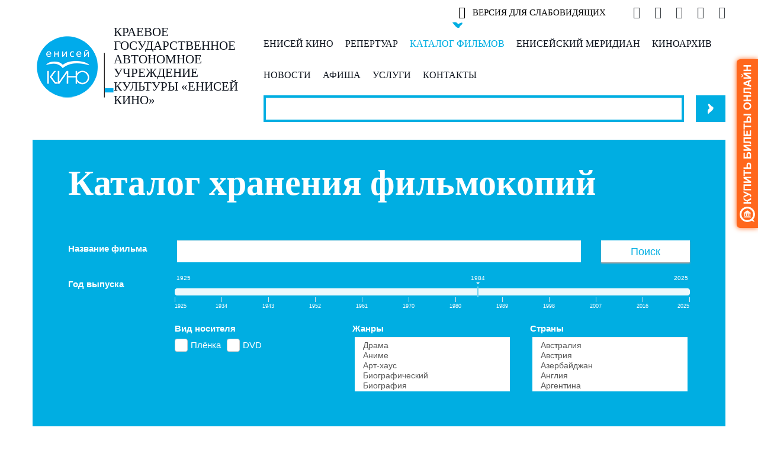

--- FILE ---
content_type: text/html; charset=UTF-8
request_url: http://enisey-kino.ru/catalog/?page=5&year=1984%3B1984
body_size: 62368
content:
<!DOCTYPE html>
<!--[if lt IE 7]>      <html class="no-js lt-ie9 lt-ie8 lt-ie7"> <![endif]-->
<!--[if IE 7]>         <html class="no-js lt-ie9 lt-ie8"> <![endif]-->
<!--[if IE 8]>         <html class="no-js lt-ie9"> <![endif]-->
<!--[if gt IE 8]><!--> <html class="no-js"> <!--<![endif]-->
<head>
    <!--<base href="https://enisey-kino.ru/">-->
    <base href="https://enisey-kino.ru/">
    <meta charset="utf-8">
    <meta http-equiv="X-UA-Compatible" content="IE=edge">
    <title>Каталог хранения фильмокопий | «Енисей кино» - кинолетопись, кинопрокат, производство кинофильмов в Красноярском крае</title>
    <meta name="description" content="">
    <meta name="keywords" content="">
    <meta name="viewport" content="width=device-width, initial-scale=1">
    <link href="//cdn-images.mailchimp.com/embedcode/classic-10_7.css" rel="stylesheet" type="text/css">
    <link href="css/fontawesome-all.min.css" rel="stylesheet">
    <link rel="stylesheet" href="fancybox/source/jquery.fancybox.css?v=2.1.5" type="text/css" media="screen" />
    <link href="css/swiper.min.css" rel="stylesheet">
    <link rel="stylesheet" href="css/main.css">
    <link rel="shortcut icon" href="favicon.ico" type="image/x-icon" />
    <script src="js/vendor/modernizr-2.6.2.min.js"></script>
    
    
    <script async src="https://culturaltracking.ru/static/js/spxl.js?pixelId=14795" data-pixel-id="14795"></script>
    <!-- QT sidebar button -->
<script type='text/javascript'>if (typeof qt_params == 'undefined') { var qt_params = []; } qt_params.push({color:'ff671c',align:'right',indent:100,width:26,radius:6,alias:'krasnoyarsk-enisej-kino',image:'buy-online'});(function(){var s=document.createElement('script');s.type='text/javascript';s.async=true;s.src='https://quicktickets.ru/script/button5.js?'+Math.random();var ss=document.getElementsByTagName('script')[0];ss.parentNode.insertBefore(s, ss);})();</script>
<!-- QT sidebar button -->


    
    <!--[if lt IE 9]>
        <script src="js/respond.min.js"></script>
        <script src="js/html5shiv.js"></script>
    <![endif]-->  
<link rel="stylesheet" href="/assets/components/msearch2/css/web/default.css" type="text/css" />

	<script type="text/javascript">
	mSearch2Config = {
		cssUrl: "/assets/components/msearch2/css/web/"
		,jsUrl: "/assets/components/msearch2/js/web/"
		,actionUrl: "/assets/components/msearch2/action.php"
		,pageId: 5
		,filter_delimeter: "|"
		,method_delimeter: ":"
		,values_delimeter: ","
	};
	</script>

<link rel="stylesheet" href="/assets/components/minishop2/css/web/default.css" type="text/css" />
<script type="text/javascript" src="/assets/components/minishop2/js/web/config.js"></script>
<link rel="canonical" href="http://enisey-kino.ru/catalog/"/>
<link rel="prev" href="http://enisey-kino.ru/catalog/?page=4&amp;year=1984%3B1984"/>
<link rel="next" href="http://enisey-kino.ru/catalog/?page=6&amp;year=1984%3B1984"/>
<script type="text/javascript">
	mSearch2Config.start_sort = "product|pagetitle:asc";
	mSearch2Config.start_limit = "10";
	mSearch2Config.start_page = "1";
	mSearch2Config.start_tpl = "";
	mSearch2Config.sort = "";
	mSearch2Config.limit = "";
	mSearch2Config.page = "5";
	mSearch2Config.tpl = "";
	mSearch2Config.queryVar = "query";
	mSearch2Config.parentsVar = "parents";
	mSearch2Config.query = "";
	mSearch2Config.parents = "";</script>
</head>
<body>
<div class="mainContainer">
    <header class="mainHeader">
        <div class="container">
            <div class="row subheader">
                <div class="col-md-12">
                    <div class="impaired">
                        <button class="spec"><i class="fas fa-eye fa-lg"></i>&nbsp;&nbsp;&nbsp;ВЕРСИЯ ДЛЯ СЛАБОВИДЯЩИХ</button>
                    </div>
                    <div class="soclinks">
    <a href="https://vk.com/enisey_kino" target="_blank"><i class="fab fa-vk fa-lg"></i></a>
    <a href="https://ok.ru/group/70000001723827" target="_blank"><i class="fab fa-odnoklassniki fa-lg"></i></a>
    <a href="https://tttttt.me/eniseykino" target="_blank"><i class="fab fa-telegram fa-lg"></i></a>
    <a href="https://www.youtube.com/EniseyKino" target="_blank"><i class="fab fa-youtube fa-lg"></i></a>
    <a href="https://www.rutube.ru/channel/27170931/" target="_blank"><i class="fab fa-youtube fa-lg"></i></a>
</div>

                </div>
            </div>
            <div class="row topHeader">
                <div class="col-md-4 logo-col">
                    <a  href="/" class="logo_lt"><img src="img/bluedes/logo_lt3.png" class="img-responsive" alt="Логотип Енисей Кино"/><div>Краевое Государственное<br>Автономное Учреждение<br>культуры «ЕНИСЕЙ КИНО»</div></a>
                    <div class="bars"><i class="fas fa-bars fa-3x"></i></div>
                </div>
                <div class="col-md-8 menu-col">
                    <div class="mainMenu-wrapper">
                           <ul class="nav mainMenu"><li class="first parent"><a href="about/" >Енисей Кино</a><ul class="sub"><li class="first"><a href="about/istoriya.html" >История кино в Красноярске</a></li><li><a href="about/chem-myi-zanimaemsya.html" >Чем мы занимаемся?</a></li><li><a href="about/struktura-uchrezhdeniya.html" >Организационная структура </a></li><li><a href="about/vakansii.html" >Вакансии</a></li><li><a href="about/command.html" >Команда</a></li><li><a href="about/kopiya-kinozhurnal.html" >Отделы</a></li><li><a href="about/dokumentyi.html" >Документы</a></li><li><a href="about/dostupnost-dlya-invalidov.html" >Доступность для инвалидов</a></li><li><a href="about/foto-i-video.html" >Фото</a></li><li><a href="about/partners.html" >Партнеры</a></li><li><a href="about/zakypki1.html" >Закупки</a></li><li><a href="about/chasto-zadavaemyie-voprosyi.html" >Часто задаваемые вопросы</a></li><li class="last"><a href="about/obratnaya-svyaz.html" >Обратная связь</a></li></ul></li><li class="parent"><a href="repertuar/" >Репертуар</a><ul class="sub"><li class="first"><a href="repertuar/filmyi/multfilmyi-dlya-kommercheskogo-pokaza!.html" >Фильмы/мультфильмы для коммерческого показа</a></li><li><a href="filmyi/multfilmyi-dlya-besplatnogo-pokaza.html" >Фильмы/мультфильмы для бесплатного показа</a></li><li><a href="repertuar/repertuar-k-80-letiyu-velikoj-otechestvennoj-vojnyi.html" >Репертуар к 80-летию Великой Отечественной войны</a></li><li><a href="repertuar/kinoprogrammyi-dlya-besplatnyix-pokazov-v-ramkax-meropriyatij.html" >Кинопрограммы для бесплатных показов в рамках мероприятий</a></li><li><a href="repertuar/dokumentalnyie-filmyi-zozh.html" >Документальные фильмы по тематике борьбы с табакокурением, алкоголизмом, употреблением наркотических средств, здоровому образу жизни</a></li><li><a href="repertuar/kinouroki-ekologii.html" >Киноуроки экологии</a></li><li><a href="repertuar/dokkino.html" >Документальное кино Красноярья</a></li><li class="last"><a href="klassnyij-kinomarafon.html" >Классный киномарафон</a></li></ul></li><li class="parent active"><a href="catalog/" >Каталог&nbsp;фильмов</a><ul class="sub"><li class="first active"><a href="catalog/" >Каталог хранения фильмокопий</a></li></ul></li><li class="parent"><a href="yeniseimeridian/" >Енисейский меридиан</a><ul class="sub"><li class="first"><a href="yeniseimeridian/«enisejskij-meridian.-frontu».html" >Енисейский меридиан. Фронту</a></li><li><a href="yeniseimeridian/moviechronicles.html" >Кинохроники Красноярья</a></li><li class="last"><a href="kinozhurnal.html" >Киножурнал</a></li></ul></li><li class="parent"><a href="kinoarxiv/" >Киноархив</a><ul class="sub"><li class="first"><a href="kinoarxiv/arxivnaya-xronika.html" >Архивная хроника</a></li><li class="last"><a href="kinoarxiv/videomaterialyi-posvyashhennyie.html" >Видеоматериалы, посвященные событиям и участию жителей Красноярского края во второй мировой войне</a></li></ul></li><li><a href="news/" >Новости</a></li><li class="parent"><a href="afisha/" >Афиша</a><ul class="sub"><li class="first"><a href="/activities/?type=ev" >Мероприятия</a></li><li><a href="/activities/?type=fe" >Фестивали</a></li><li><a href="/activities/?type=mu" >Музей кино</a></li><li><a href="/activities/?type=kids" >Детям</a></li><li class="last"><a href="/activities/?type=ar" >Архив</a></li></ul></li><li class="parent"><a href="services/" >Услуги</a><ul class="sub"><li class="first"><a href="services/prokat-filmov.html" >ПРОКАТ ФИЛЬМОВ</a></li><li><a href="services/kopiya-meropriyatiya-po-profilaktike-grippa.html" >КИНОЗАЛ ЕНИСЕЙ КИНО</a></li><li><a href="services/sodejstvie-organizaczii-kinosemok-na-territorii-krasnoyarskogo-kraya.html" >СОДЕЙСТВИЕ ОРГАНИЗАЦИИ КИНОСЪЕМОК НА ТЕРРИТОРИИ  КРАСНОЯРСКОГО КРАЯ</a></li><li><a href="services/organizacziya-meropriyatij.html" >МЕРОПРИЯТИЯ НА ЗАКАЗ</a></li><li><a href="services/fotosessiya-v-filmofonde.html" >ФОТОСЕССИЯ В ФИЛЬМОФОНДЕ</a></li><li><a href="services/muzeykino.html" >ЭКСКУРСИЯ ПО «МУЗЕЮ КИНО»</a></li><li><a href="services/proizvodstvo-dokumentalnyix,-uchebnyix-filmov.html" >ПРОИЗВОДСТВО ВИДЕОРОЛИКОВ И ДОКУМЕНТАЛЬНЫХ ФИЛЬМОВ</a></li><li><a href="services/restavracziya-i-oczifrovka-kinoplenki.html" >ОЦИФРОВКА КИНОПЛЕНКИ</a></li><li><a href="services/studiya-zvukozapisi.html" >СТУДИЯ МОНТАЖА И ПЕРЕЗАПИСИ ЗВУКА</a></li><li><a href="services/proekt-dublyazh.html" >СВЕТОКОМПЛЕКС</a></li><li><a href="services/prodazha-xronikalnogo-video.html" >ПРОДАЖА ХРОНИКАЛЬНОГО ВИДЕО</a></li><li><a href="services/uslugi-v-sfere-kinematografii.html" >УСЛУГИ В СФЕРЕ КИНЕМАТОГРАФИИ</a></li><li><a href="services/kopiya-prejskurant-czen.html" >ПРЕЙСКУРАНТ ЦЕН</a></li><li class="last"><a href="services/grimvagen.html" >Мобильный гримировочный комплекс</a></li></ul></li><li class="last"><a href="contacts.html" >Контакты</a></li></ul>
                    </div>
                    <form class="form-inline search-form" role="form" method="GET" action="poisk-po-sajtu.html">
                        <div class="form-group">
                            <input type="text" class="form-control" id="search" name="search" value="">
                            <button type="submit" class="btn btn-search"></button>
                        </div>
                    </form>
                </div>
                <!--<div class="col-md-2">
                    
                </div>-->
            </div>
            
        </div>
    </header>
    <div class="container">
<div class="content content-catalog">
    
    <form id="films_form" class="form-horizontal catalog-form" role="form" method="GET" action="catalog/">
    <h1>Каталог хранения фильмокопий</h1>
        <div class="form-group">
            <label for="filmname" class="col-sm-2 control-label">Название фильма</label>
            <div class="col-sm-8 col-md-8 col-lg-8">
                <input type="text" class="form-control" id="filmname" name="filmname" value="" placeholder="">
            </div>
            <div class="col-sm-2 col-md-2 col-lg-2">
                <button type="submit" class="btn btn-kinograf pull-right">Поиск</button>
            </div>
        </div>
        <div class="form-group">
            <label for="year" class="col-sm-2 control-label">Год выпуска</label>
            <div class="col-sm-10">
                <input type="text" id="yearSlider" data-from="1984" data-to="1984" name="year" value="1925;2025">
            </div>
        </div>
        <div class="form-group">
            <div class="col-sm-10 col-sm-offset-2">
                <div class="row">
                    <div class="col-sm-4">
                        <div class="row">
                            <label class="control-label col-xs-12">Вид носителя</label>
                            <div class="col-xs-12">
                                <input id="type1" class="custom-check"  name="type[1]" type="checkbox" value="1"><label for="type1" class="checkbox-inline">Плёнка</label><input id="type2" class="custom-check"  name="type[2]" type="checkbox" value="2"><label for="type2" class="checkbox-inline">DVD</label>
                            </div>
                        </div>
                    </div>
                    <div class="col-sm-4">
                        <div class="row">
                            <label for="genre" class="col-md-12 control-label">Жанры</label>
                            <div class="col-md-12">
                                <select name="genre[]" id="genre" multiple data-placeholder="Выберите жанры" class="form-control custom-select chosen-select">
                                    <option value=" Драма"> Драма</option><option value="Аниме">Аниме</option><option value="Арт-хаус">Арт-хаус</option><option value="Биографический">Биографический</option><option value="Биография">Биография</option><option value="Боевик">Боевик</option><option value="Вестерн">Вестерн</option><option value="Военный">Военный</option><option value="Детектив">Детектив</option><option value="Детский">Детский</option><option value="Детский<br />">Детский<br /></option><option value="Документальный">Документальный</option><option value="документальный, около-спортивный, юмористический, научно-популярны">документальный, около-спортивный, юмористический, научно-популярны</option><option value="документальный, спортивный">документальный, спортивный</option><option value="Драма">Драма</option><option value="Драма<br />">Драма<br /></option><option value="Исторический">Исторический</option><option value="Исторический<br />">Исторический<br /></option><option value="История">История</option><option value="Комедия">Комедия</option><option value="Комедия<br />">Комедия<br /></option><option value="Короткометражный">Короткометражный</option><option value="Криминал">Криминал</option><option value="Криминальный фильм">Криминальный фильм</option><option value="Мелодрама">Мелодрама</option><option value="Мистика">Мистика</option><option value="Молодежный">Молодежный</option><option value="музыкально-концертный">музыкально-концертный</option><option value="Музыкальный">Музыкальный</option><option value="Музыкальный фильм">Музыкальный фильм</option><option value="мультипликационный, детский">мультипликационный, детский</option><option value="мультипликационный, социальный">мультипликационный, социальный</option><option value="Мультфильм">Мультфильм</option><option value="Мюзикл">Мюзикл</option><option value="Научная фантастика">Научная фантастика</option><option value="Научно-популярный">Научно-популярный</option><option value="Приключение">Приключение</option><option value="Приключения">Приключения</option><option value="Приключения<br />">Приключения<br /></option><option value="Психологическая драма">Психологическая драма</option><option value="Романтический">Романтический</option><option value="Семейное кино">Семейное кино</option><option value="Семейный">Семейный</option><option value="Сказка">Сказка</option><option value="Социальная драма">Социальная драма</option><option value="социально-сатирический">социально-сатирический</option><option value="социальный">социальный</option><option value="Спорт">Спорт</option><option value="технико-пропагандистский">технико-пропагандистский</option><option value="Триллер">Триллер</option><option value="Ужасы">Ужасы</option><option value="Фантастика">Фантастика</option><option value="Фантастика<br />">Фантастика<br /></option><option value="Фильм ужасов">Фильм ужасов</option><option value="Фэнтези">Фэнтези</option><option value="Экранизация">Экранизация</option>
                                </select>
                            </div>
                        </div>
                    </div>
                    <div class="col-sm-4">
                        <div class="row">
                            <label for="country" class="col-md-12 control-label">Страны</label>
                            <div class="col-md-12">
                                <select name="country[]" id="country" multiple data-placeholder="Выберите страны" class="form-control custom-select chosen-select">
                                    <option value="Австралия">Австралия</option><option value="Австрия">Австрия</option><option value="Азербайджан">Азербайджан</option><option value="Англия">Англия</option><option value="Аргентина">Аргентина</option><option value="Армения">Армения</option><option value="Беларусь">Беларусь</option><option value="Бельгия">Бельгия</option><option value="Болгария">Болгария</option><option value="Бразилия">Бразилия</option><option value="Великобритания">Великобритания</option><option value="Венгрия">Венгрия</option><option value="Вьетнам">Вьетнам</option><option value="Гваделупа">Гваделупа</option><option value="ГДР">ГДР</option><option value="Германия">Германия</option><option value="Германия (ГДР)">Германия (ГДР)</option><option value="Германия (ГДР)<br />">Германия (ГДР)<br /></option><option value="Германия (ФРГ)">Германия (ФРГ)</option><option value="Гонконг">Гонконг</option><option value="Греция">Греция</option><option value="Дания">Дания</option><option value="Египет">Египет</option><option value="Израиль">Израиль</option><option value="Индия">Индия</option><option value="Ирак">Ирак</option><option value="Ирландия">Ирландия</option><option value="Испания">Испания</option><option value="Италия">Италия</option><option value="Канада">Канада</option><option value="Китай">Китай</option><option value="Китай(КНР)">Китай(КНР)</option><option value="КНДР">КНДР</option><option value="КНР">КНР</option><option value="Колумбия">Колумбия</option><option value="Куба">Куба</option><option value="Латвия">Латвия</option><option value="Люксембург">Люксембург</option><option value="Македония">Македония</option><option value="Малайзия">Малайзия</option><option value="Марокко">Марокко</option><option value="Мексика">Мексика</option><option value="Нидерланды">Нидерланды</option><option value="Никарагуа">Никарагуа</option><option value="Норвегия">Норвегия</option><option value="Польша">Польша</option><option value="Республика Корея">Республика Корея</option><option value="Россия">Россия</option><option value="Россия<br />">Россия<br /></option><option value="Румыния">Румыния</option><option value="Сенегал">Сенегал</option><option value="Сирия">Сирия</option><option value="Словения">Словения</option><option value="СССР">СССР</option><option value="США">США</option><option value="Турция">Турция</option><option value="Узбекистан">Узбекистан</option><option value="Украина">Украина</option><option value="Филиппины">Филиппины</option><option value="Финляндия">Финляндия</option><option value="Франция">Франция</option><option value="Чехия">Чехия</option><option value="Чехословакия">Чехословакия</option><option value="Швейцария">Швейцария</option><option value="Швеция">Швеция</option><option value="ЮАР">ЮАР</option><option value="Югославия">Югославия</option><option value="Южная Корея">Южная Корея</option><option value="Япония">Япония</option>
                                </select>
                            </div>
                        </div>
                    </div>
                </div>
            </div>
        </div>
        
    </form>
 <div class="blue-total"><p>По вашему запросу найден <span id="search_total">81</span> фильм</p></div>
<div class="search-row row">
        

        <div class="col-sm-1 col-xs-2 film_num">
            <span class="">41</span>
        </div>
        <div class="col-sm-2 col-xs-10">
            <img src="/assets/images/products/1906/image-1510.jpg" alt="Нам не дано предугадать" class="img-responsive">
        </div>
        <div class="col-sm-9 col-xs-12">
            <div class="row">
                <div class="col-xs-12 film-title">
                    <h3><a href="catalog/nam-ne-dano-predugadat-1984.html">Нам не дано предугадать</a></h3>
                </div>
                <div class="col-xs-4 film-desc">
                    <div class="row">
                        <div class="col-sm-12">Жанр: <a href="catalog/?genre[]=Психологическая драма">Психологическая драма</a>
                        </div>
                    </div>
                    <div class="row">
                        <div class="col-sm-12">Дата выхода: 1984</div>
                    </div>
                    <div class="row">
                        <div class="col-sm-12">Режиссер: Виталий Кольцов</div>
                    </div>
                    <div class="row">
                        <div class="col-sm-12">Вид носителя: Плёнка</div>
                    </div>
                </div>
                <div class="col-xs-8 film-desc">
                    Коллеги считают архитектора Нестерова неплохим человеком и специалистом, а жена - неудачником. Смирившись с ее точкой зрения, он устранился от активной жизни. Однажды Нестерову поручают спасти проект и&#8230;
                </div>
            </div>
        </div>
    </div>
<div class="search-row row">
        

        <div class="col-sm-1 col-xs-2 film_num">
            <span class="">42</span>
        </div>
        <div class="col-sm-2 col-xs-10">
            <img src="/assets/images/products/1910/image-1514.jpg" alt="Наследство" class="img-responsive">
        </div>
        <div class="col-sm-9 col-xs-12">
            <div class="row">
                <div class="col-xs-12 film-title">
                    <h3><a href="catalog/nasledstvo-1984.html">Наследство</a></h3>
                </div>
                <div class="col-xs-4 film-desc">
                    <div class="row">
                        <div class="col-sm-12">Жанр: <a href="catalog/?genre[]=Военный">Военный</a>, <a href="catalog/?genre[]=Драма">Драма</a>
                        </div>
                    </div>
                    <div class="row">
                        <div class="col-sm-12">Дата выхода: 1984</div>
                    </div>
                    <div class="row">
                        <div class="col-sm-12">Режиссер: Георгий Натансон</div>
                    </div>
                    <div class="row">
                        <div class="col-sm-12">Вид носителя: Плёнка</div>
                    </div>
                </div>
                <div class="col-xs-8 film-desc">
                    События происходят в 80-е годы и повествуют о взаимоотношениях трех поколений в семье генерала в отставке, внук которого, не поступив в институт, призывается в армию. Служба на границе его не разочаровывает,&#8230;
                </div>
            </div>
        </div>
    </div>
<div class="search-row row">
        

        <div class="col-sm-1 col-xs-2 film_num">
            <span class="">43</span>
        </div>
        <div class="col-sm-2 col-xs-10">
            <img src="/assets/images/products/1920/image-1524.jpg" alt="Наша история" class="img-responsive">
        </div>
        <div class="col-sm-9 col-xs-12">
            <div class="row">
                <div class="col-xs-12 film-title">
                    <h3><a href="catalog/nasha-istoriya-1984.html">Наша история</a></h3>
                </div>
                <div class="col-xs-4 film-desc">
                    <div class="row">
                        <div class="col-sm-12">Жанр: <a href="catalog/?genre[]=Драма">Драма</a>
                        </div>
                    </div>
                    <div class="row">
                        <div class="col-sm-12">Дата выхода: 1984</div>
                    </div>
                    <div class="row">
                        <div class="col-sm-12">Режиссер: Бертран Блие</div>
                    </div>
                    <div class="row">
                        <div class="col-sm-12">Вид носителя: Плёнка</div>
                    </div>
                </div>
                <div class="col-xs-8 film-desc">
                    Роберт Авранш, разрывается между любовью к выпивке и женщине, с которой познакомился в поезде. Режиссёр затрагивает свою излюбленную тему — сексуальная неудовлетворенность женщины, а некоторые сцены кажутся&#8230;
                </div>
            </div>
        </div>
    </div>
<div class="search-row row">
        

        <div class="col-sm-1 col-xs-2 film_num">
            <span class="">44</span>
        </div>
        <div class="col-sm-2 col-xs-10">
            <img src="/assets/images/products/2006/image-1610.jpg" alt="Один и без оружия" class="img-responsive">
        </div>
        <div class="col-sm-9 col-xs-12">
            <div class="row">
                <div class="col-xs-12 film-title">
                    <h3><a href="catalog/odin-i-bez-oruzhiya-1984.html">Один и без оружия</a></h3>
                </div>
                <div class="col-xs-4 film-desc">
                    <div class="row">
                        <div class="col-sm-12">Жанр: <a href="catalog/?genre[]=Боевик">Боевик</a>, <a href="catalog/?genre[]=Приключения">Приключения</a>
                        </div>
                    </div>
                    <div class="row">
                        <div class="col-sm-12">Дата выхода: 1984</div>
                    </div>
                    <div class="row">
                        <div class="col-sm-12">Режиссер: Павел Фаттахутдинов, Владимир Хотиненко</div>
                    </div>
                    <div class="row">
                        <div class="col-sm-12">Вид носителя: Плёнка</div>
                    </div>
                </div>
                <div class="col-xs-8 film-desc">
                    <p>1927 год. Бывший командир РККА Константин Воронцов назначен начальником Уголовного розыска небольшого губернского городка. Совместно с опытным сотрудником розыска Иваном Мелентьевым он вступает в борьбу&#8230;</p>
                </div>
            </div>
        </div>
    </div>
<div class="search-row row">
        

        <div class="col-sm-1 col-xs-2 film_num">
            <span class="">45</span>
        </div>
        <div class="col-sm-2 col-xs-10">
            <img src="/assets/images/products/2015/image-1619.jpg" alt="Оке и его мир" class="img-responsive">
        </div>
        <div class="col-sm-9 col-xs-12">
            <div class="row">
                <div class="col-xs-12 film-title">
                    <h3><a href="catalog/oke-i-ego-mir-1984.html">Оке и его мир</a></h3>
                </div>
                <div class="col-xs-4 film-desc">
                    <div class="row">
                        <div class="col-sm-12">Жанр: <a href="catalog/?genre[]=Драма">Драма</a>
                        </div>
                    </div>
                    <div class="row">
                        <div class="col-sm-12">Дата выхода: 1984</div>
                    </div>
                    <div class="row">
                        <div class="col-sm-12">Режиссер: Аллан Эдвалль</div>
                    </div>
                    <div class="row">
                        <div class="col-sm-12">Вид носителя: Плёнка</div>
                    </div>
                </div>
                <div class="col-xs-8 film-desc">
                    <p>1929 год. История о шестилетнем сыне шведского сельского врача. Он живёт один с родителями, а сестра-в маленьком провинциальном городке. Его лучший друг - Калле Нубб. Мальчик очень боится дворника Бергстрома,&#8230;</p>
                </div>
            </div>
        </div>
    </div>
<div class="search-row row">
        

        <div class="col-sm-1 col-xs-2 film_num">
            <span class="">46</span>
        </div>
        <div class="col-sm-2 col-xs-10">
            <img src="/assets/images/products/438/image-384.jpg" alt="Отряд" class="img-responsive">
        </div>
        <div class="col-sm-9 col-xs-12">
            <div class="row">
                <div class="col-xs-12 film-title">
                    <h3><a href="catalog/otryad-1984.html">Отряд</a></h3>
                </div>
                <div class="col-xs-4 film-desc">
                    <div class="row">
                        <div class="col-sm-12">Жанр: <a href="catalog/?genre[]=Драма">Драма</a>
                        </div>
                    </div>
                    <div class="row">
                        <div class="col-sm-12">Дата выхода: 1984</div>
                    </div>
                    <div class="row">
                        <div class="col-sm-12">Режиссер:  Алексей Симонов</div>
                    </div>
                    <div class="row">
                        <div class="col-sm-12">Вид носителя: Плёнка</div>
                    </div>
                </div>
                <div class="col-xs-8 film-desc">
                    Литва, 1941 год. Немецкие танки и моторизованные колонны в первые же часы войны ворвались в приграничный военный городок. Семеро молодых советских солдат оказались отрезанными от гарнизона, но не отчаялись.&#8230;
                </div>
            </div>
        </div>
    </div>
<div class="search-row row">
        

        <div class="col-sm-1 col-xs-2 film_num">
            <span class="">47</span>
        </div>
        <div class="col-sm-2 col-xs-10">
            <img src="/assets/images/products/448/image-394.jpg" alt="Очень важная персона" class="img-responsive">
        </div>
        <div class="col-sm-9 col-xs-12">
            <div class="row">
                <div class="col-xs-12 film-title">
                    <h3><a href="catalog/ochen-vazhnaya-persona-1984.html">Очень важная персона</a></h3>
                </div>
                <div class="col-xs-4 film-desc">
                    <div class="row">
                        <div class="col-sm-12">Жанр: <a href="catalog/?genre[]=Драма">Драма</a>
                        </div>
                    </div>
                    <div class="row">
                        <div class="col-sm-12">Дата выхода: 1984</div>
                    </div>
                    <div class="row">
                        <div class="col-sm-12">Режиссер: Евгений Герасимов</div>
                    </div>
                    <div class="row">
                        <div class="col-sm-12">Вид носителя: Плёнка</div>
                    </div>
                </div>
                <div class="col-xs-8 film-desc">
                    В очередной раз проявив свой жесткий характер, председатель колхоза уже готовился к тому, что его снимут с занимаемой должности. Родион Михайлович Шишкин ругается с высоким начальством, которое не дает&#8230;
                </div>
            </div>
        </div>
    </div>
<div class="search-row row">
        

        <div class="col-sm-1 col-xs-2 film_num">
            <span class="">48</span>
        </div>
        <div class="col-sm-2 col-xs-10">
            <img src="/assets/images/products/2103/pesochnyie-chasyi.jpg" alt="Песочные часы" class="img-responsive">
        </div>
        <div class="col-sm-9 col-xs-12">
            <div class="row">
                <div class="col-xs-12 film-title">
                    <h3><a href="catalog/pesochnyie-chasyi-1984.html">Песочные часы</a></h3>
                </div>
                <div class="col-xs-4 film-desc">
                    <div class="row">
                        <div class="col-sm-12">Жанр: <a href="catalog/?genre[]=Боевик">Боевик</a>, <a href="catalog/?genre[]=Драма">Драма</a>
                        </div>
                    </div>
                    <div class="row">
                        <div class="col-sm-12">Дата выхода: 1984</div>
                    </div>
                    <div class="row">
                        <div class="col-sm-12">Режиссер: Сергей Вронский</div>
                    </div>
                    <div class="row">
                        <div class="col-sm-12">Вид носителя: Плёнка</div>
                    </div>
                </div>
                <div class="col-xs-8 film-desc">
                    Бывшие однополчане спустя двадцать лет после войны встречаются в маленьком курортном городке. Здесь, на Кавказе, они воевали, здесь один из них встретил и полюбил женщину, с которой потом расстался. А&#8230;
                </div>
            </div>
        </div>
    </div>
<div class="search-row row">
        

        <div class="col-sm-1 col-xs-2 film_num">
            <span class="">49</span>
        </div>
        <div class="col-sm-2 col-xs-10">
            <img src="/assets/images/products/2120/image-1726.jpg" alt="Победа. Время надежд. Ф.1" class="img-responsive">
        </div>
        <div class="col-sm-9 col-xs-12">
            <div class="row">
                <div class="col-xs-12 film-title">
                    <h3><a href="catalog/pobeda.-vremya-nadezhd.-f.1-1984.html">Победа. Время надежд. Ф.1</a></h3>
                </div>
                <div class="col-xs-4 film-desc">
                    <div class="row">
                        <div class="col-sm-12">Жанр: <a href="catalog/?genre[]=Драма">Драма</a>
                        </div>
                    </div>
                    <div class="row">
                        <div class="col-sm-12">Дата выхода: 1984</div>
                    </div>
                    <div class="row">
                        <div class="col-sm-12">Режиссер: Евгений Матвеев</div>
                    </div>
                    <div class="row">
                        <div class="col-sm-12">Вид носителя: Плёнка</div>
                    </div>
                </div>
                <div class="col-xs-8 film-desc">
                    В основе фильма политические события: Потсдамская конференция глав трех держав 1945 года и Хельсинкское совещание европейских стран за мир и безопасность 1975 года. Советский военный корреспондент Михаил&#8230;
                </div>
            </div>
        </div>
    </div>
<div class="search-row row">
        

        <div class="col-sm-1 col-xs-2 film_num">
            <span class="">50</span>
        </div>
        <div class="col-sm-2 col-xs-10">
            <img src="/assets/images/products/2145/image-1751.jpg" alt="Покаяние" class="img-responsive">
        </div>
        <div class="col-sm-9 col-xs-12">
            <div class="row">
                <div class="col-xs-12 film-title">
                    <h3><a href="catalog/pokayanie-1984.html">Покаяние</a></h3>
                </div>
                <div class="col-xs-4 film-desc">
                    <div class="row">
                        <div class="col-sm-12">Жанр: <a href="catalog/?genre[]=Драма">Драма</a>
                        </div>
                    </div>
                    <div class="row">
                        <div class="col-sm-12">Дата выхода: 1984</div>
                    </div>
                    <div class="row">
                        <div class="col-sm-12">Режиссер: Тенгиз Абуладзе</div>
                    </div>
                    <div class="row">
                        <div class="col-sm-12">Вид носителя: Плёнка</div>
                    </div>
                </div>
                <div class="col-xs-8 film-desc">
                    Похороны известного общественного деятеля Варлама Аравидзе прошли торжественно и благопристойно. А на следующее утро тело усопшего было обнаружено в саду у дома Авеля. Ночью Варлама тайно похоронили, но&#8230;
                </div>
            </div>
        </div>
    </div>
<div class="pagination"><ul class="pagination"><li class="control"><a href="catalog/?year=1984%3B1984">Первая</a></li><li class="control"><a href="catalog/?page=4&amp;year=1984%3B1984">&laquo;</a></li><li><a href="catalog/?page=3&amp;year=1984%3B1984">3</a></li><li><a href="catalog/?page=4&amp;year=1984%3B1984">4</a></li><li class="active"><a href="catalog/?page=5&amp;year=1984%3B1984">5</a></li><li><a href="catalog/?page=6&amp;year=1984%3B1984">6</a></li><li><a href="catalog/?page=7&amp;year=1984%3B1984">7</a></li><li class="control"><a href="catalog/?page=6&amp;year=1984%3B1984">&raquo;</a></li><li class="control"><a href="catalog/?page=9&amp;year=1984%3B1984">Последняя</a></li></ul></div>  
</div>
</div>
<div class="fixFooter"></div>
</div>
<footer class="mainFooter">
    <div class="container">
        <!--<h4>Наши партнеры:</h4>
        [Cliche] Альбом не найден<br/>-->
        <div class="row">
            <div class="col-md-3 fot_logo_cell">
                <a class="logo_footer" href="\"></a>
            </div>
            <div class="col-md-9">
                <div class="soclinks">
    <a href="https://vk.com/enisey_kino" target="_blank"><i class="fab fa-vk fa-lg"></i></a>
    <a href="https://ok.ru/group/70000001723827" target="_blank"><i class="fab fa-odnoklassniki fa-lg"></i></a>
    <a href="https://tttttt.me/eniseykino" target="_blank"><i class="fab fa-telegram fa-lg"></i></a>
    <a href="https://www.youtube.com/EniseyKino" target="_blank"><i class="fab fa-youtube fa-lg"></i></a>
    <a href="https://www.rutube.ru/channel/27170931/" target="_blank"><i class="fab fa-youtube fa-lg"></i></a>
</div>

                <div class="subscribe">
                    <!-- Begin MailChimp Signup Form -->
                        <form action="https://enisey-kino.us19.list-manage.com/subscribe/post?u=43f5f04132e0eeb2ddaa4fc54&amp;id=b2a28ecae7" method="post"  id="contactform" name="mc-embedded-subscribe-form" class="validate" target="_blank" novalidate>
                            <div id="mce-responses" class="clear">
                                <div class="response" id="mce-error-response" style="display:none"></div>
                                <div class="response" id="mce-success-response" style="display:none"></div>
                            </div>
                            <input type="email" value="" name="EMAIL" class="required email form-subscribe" id="mce-EMAIL" placeholder="ПОДПИШИТЕСЬ НА НОВОСТИ">
                            <input type="submit" value="" name="subscribe"  class="button btn-subscribe">
                                <!-- real people should not fill this in and expect good things - do not remove this or risk form bot signups-->
                            <div style="position: absolute; left: -5000px;" aria-hidden="true"><input type="text" name="b_43f5f04132e0eeb2ddaa4fc54_b2a28ecae7" tabindex="-1" value=""></div>
                        </form>
                    <!--End mc_embed_signup-->
                </div>
                    <ul class="footMenu"><li class="first"><a href="about/" >Енисей Кино</a></li><li><a href="repertuar/" >Репертуар</a></li><li class="active"><a href="catalog/" >Каталог&nbsp;фильмов</a></li><li><a href="yeniseimeridian/" >Енисейский меридиан</a></li><li><a href="kinoarxiv/" >Киноархив</a></li><li><a href="news/" >Новости</a></li><li><a href="afisha/" >Афиша</a></li><li><a href="services/" >Услуги</a></li><li class="last"><a href="contacts.html" >Контакты</a></li></ul>
                <div class="footlinks">
                <a href="http://enisey-kino.ru/news/7023/" class="foot_link" target="_blank">ОЦЕНИТЕ КАЧЕСТВО УСЛУГ УЧРЕЖДЕНИЯ КУЛЬТУРЫ</a>
                <a href="https://www.instagram.com/explore/tags/%D0%B5%D0%BD%D0%B8%D1%81%D0%B5%D0%B9%D0%BA%D0%B8%D0%BD%D0%BE/?hl=ru" target="_blank" class="hashtag_link">#енисейкино</a>
                <a href="https://www.instagram.com/explore/tags/%D0%BA%D1%83%D0%BB%D1%8C%D1%82%D1%83%D1%80%D0%B0%D0%BA%D1%80%D0%B0%D1%81%D0%BD%D0%BE%D1%8F%D1%80%D1%8C%D1%8F/?hl=ru" target="_blank" class="hashtag_link">#культураКрасноярья</a>
                </div>
                <div class="copyright">
                    <div>© КГАУК «Енисей кино», все права защищены.</div><div>Телефон по всем вопросам: +7 (391) 243 73 01</div>
                </div>
            </div>
        </div>
    </div>
</footer>        
<script type="text/javascript" src="https://pro.culture.ru/scripts/widgets/api.js?5889"></script>
<div id="eipsk-culturebanner"></div>
<!-- EIPSK Widget -->
<script type="text/javascript">
	EIPSK.Widgets.Inline(
		'5a707ibdm86dty1x', 'eipsk-culturebanner'
	);
</script>

        <script src="//ajax.googleapis.com/ajax/libs/jquery/1.10.2/jquery.min.js"></script>
        <script>window.jQuery || document.write('<script src="js/vendor/jquery-1.10.2.min.js"><\/script>')</script>
        <script type="text/javascript" src="specver/js/jquery.cookie.js"  charset="utf-8"></script>
        <script type="text/javascript" src="specver/js/specver.js" charset="utf-8"></script>
        <script type='text/javascript' src='//s3.amazonaws.com/downloads.mailchimp.com/js/mc-validate.js'></script><script type='text/javascript'>(function($) {window.fnames = new Array(); window.ftypes = new Array();fnames[0]='EMAIL';ftypes[0]='email';fnames[1]='FNAME';ftypes[1]='text';fnames[2]='LNAME';ftypes[2]='text';fnames[3]='ADDRESS';ftypes[3]='address';fnames[4]='PHONE';ftypes[4]='phone';fnames[5]='BIRTHDAY';ftypes[5]='birthday';}(jQuery));var $mcj = jQuery.noConflict(true);</script>
        <script src="js/swiper.min.js"></script>
        <script src="js/bootstrap.min.js"></script>
        <script type="text/javascript" src="fancybox/source/jquery.fancybox.pack.js?v=2.1.7"></script>
        <script src="js/plugins.js"></script>
        <script src="js/main.js"></script>
        
        <script type="text/javascript">
        $(document).ready(function() {
        $('.fancybox').fancybox();
        });
    </script>

<!-- Yandex.Metrika counter -->
<script type="text/javascript" >
    (function (d, w, c) {
        (w[c] = w[c] || []).push(function() {
            try {
                w.yaCounter49816855 = new Ya.Metrika2({
                    id:49816855,
                    clickmap:true,
                    trackLinks:true,
                    accurateTrackBounce:true,
                    webvisor:true
                });
            } catch(e) { }
        });

        var n = d.getElementsByTagName("script")[0],
            s = d.createElement("script"),
            f = function () { n.parentNode.insertBefore(s, n); };
        s.type = "text/javascript";
        s.async = true;
        s.src = "https://mc.yandex.ru/metrika/tag.js";

        if (w.opera == "[object Opera]") {
            d.addEventListener("DOMContentLoaded", f, false);
        } else { f(); }
    })(document, window, "yandex_metrika_callbacks2");
</script>
<noscript><div><img src="https://mc.yandex.ru/watch/49816855" style="position:absolute; left:-9999px;" alt="" /></div></noscript>
<!-- /Yandex.Metrika counter -->

<script src='https://pos.gosuslugi.ru/bin/script.min.js'></script> 
<style>
#js-show-iframe-wrapper{position:relative;display:flex;align-items:center;justify-content:center;width:100%;min-width:293px;max-width:100%;background:linear-gradient(138.4deg,#38bafe 26.49%,#2d73bc 79.45%);color:#fff;cursor:pointer}#js-show-iframe-wrapper .pos-banner-fluid *{box-sizing:border-box}#js-show-iframe-wrapper .pos-banner-fluid .pos-banner-btn_2{display:block;width:240px;min-height:56px;font-size:18px;line-height:24px;cursor:pointer;background:#0d4cd3;color:#fff;border:none;border-radius:8px;outline:0}#js-show-iframe-wrapper .pos-banner-fluid .pos-banner-btn_2:hover{background:#1d5deb}#js-show-iframe-wrapper .pos-banner-fluid .pos-banner-btn_2:focus{background:#2a63ad}#js-show-iframe-wrapper .pos-banner-fluid .pos-banner-btn_2:active{background:#2a63ad}@-webkit-keyframes fadeInFromNone{0%{display:none;opacity:0}1%{display:block;opacity:0}100%{display:block;opacity:1}}@keyframes fadeInFromNone{0%{display:none;opacity:0}1%{display:block;opacity:0}100%{display:block;opacity:1}}@font-face{font-family:LatoWebLight;src:url(https://pos.gosuslugi.ru/bin/fonts/Lato/fonts/Lato-Light.woff2) format("woff2"),url(https://pos.gosuslugi.ru/bin/fonts/Lato/fonts/Lato-Light.woff) format("woff"),url(https://pos.gosuslugi.ru/bin/fonts/Lato/fonts/Lato-Light.ttf) format("truetype");font-style:normal;font-weight:400}@font-face{font-family:LatoWeb;src:url(https://pos.gosuslugi.ru/bin/fonts/Lato/fonts/Lato-Regular.woff2) format("woff2"),url(https://pos.gosuslugi.ru/bin/fonts/Lato/fonts/Lato-Regular.woff) format("woff"),url(https://pos.gosuslugi.ru/bin/fonts/Lato/fonts/Lato-Regular.ttf) format("truetype");font-style:normal;font-weight:400}@font-face{font-family:LatoWebBold;src:url(https://pos.gosuslugi.ru/bin/fonts/Lato/fonts/Lato-Bold.woff2) format("woff2"),url(https://pos.gosuslugi.ru/bin/fonts/Lato/fonts/Lato-Bold.woff) format("woff"),url(https://pos.gosuslugi.ru/bin/fonts/Lato/fonts/Lato-Bold.ttf) format("truetype");font-style:normal;font-weight:400}@font-face{font-family:RobotoWebLight;src:url(https://pos.gosuslugi.ru/bin/fonts/Roboto/Roboto-Light.woff2) format("woff2"),url(https://pos.gosuslugi.ru/bin/fonts/Roboto/Roboto-Light.woff) format("woff"),url(https://pos.gosuslugi.ru/bin/fonts/Roboto/Roboto-Light.ttf) format("truetype");font-style:normal;font-weight:400}@font-face{font-family:RobotoWebRegular;src:url(https://pos.gosuslugi.ru/bin/fonts/Roboto/Roboto-Regular.woff2) format("woff2"),url(https://pos.gosuslugi.ru/bin/fonts/Roboto/Roboto-Regular.woff) format("woff"),url(https://pos.gosuslugi.ru/bin/fonts/Roboto/Roboto-Regular.ttf) format("truetype");font-style:normal;font-weight:400}@font-face{font-family:RobotoWebBold;src:url(https://pos.gosuslugi.ru/bin/fonts/Roboto/Roboto-Bold.woff2) format("woff2"),url(https://pos.gosuslugi.ru/bin/fonts/Roboto/Roboto-Bold.woff) format("woff"),url(https://pos.gosuslugi.ru/bin/fonts/Roboto/Roboto-Bold.ttf) format("truetype");font-style:normal;font-weight:400}@font-face{font-family:ScadaWebRegular;src:url(https://pos.gosuslugi.ru/bin/fonts/Scada/Scada-Regular.woff2) format("woff2"),url(https://pos.gosuslugi.ru/bin/fonts/Scada/Scada-Regular.woff) format("woff"),url(https://pos.gosuslugi.ru/bin/fonts/Scada/Scada-Regular.ttf) format("truetype");font-style:normal;font-weight:400}@font-face{font-family:ScadaWebBold;src:url(https://pos.gosuslugi.ru/bin/fonts/Scada/Scada-Bold.woff2) format("woff2"),url(https://pos.gosuslugi.ru/bin/fonts/Scada/Scada-Bold.woff) format("woff"),url(https://pos.gosuslugi.ru/bin/fonts/Scada/Scada-Bold.ttf) format("truetype");font-style:normal;font-weight:400}@font-face{font-family:Geometria;src:url(https://pos.gosuslugi.ru/bin/fonts/Geometria/Geometria.eot);src:url(https://pos.gosuslugi.ru/bin/fonts/Geometria/Geometria.eot?#iefix) format("embedded-opentype"),url(https://pos.gosuslugi.ru/bin/fonts/Geometria/Geometria.woff) format("woff"),url(https://pos.gosuslugi.ru/bin/fonts/Geometria/Geometria.ttf) format("truetype");font-weight:400;font-style:normal}@font-face{font-family:Geometria-ExtraBold;src:url(https://pos.gosuslugi.ru/bin/fonts/Geometria/Geometria-ExtraBold.eot);src:url(https://pos.gosuslugi.ru/bin/fonts/Geometria/Geometria-ExtraBold.eot?#iefix) format("embedded-opentype"),url(https://pos.gosuslugi.ru/bin/fonts/Geometria/Geometria-ExtraBold.woff) format("woff"),url(https://pos.gosuslugi.ru/bin/fonts/Geometria/Geometria-ExtraBold.ttf) format("truetype");font-weight:800;font-style:normal}
</style>

<style>
#js-show-iframe-wrapper{background:var(--pos-banner-fluid-41__background)}#js-show-iframe-wrapper .pos-banner-fluid .pos-banner-btn_2{width:100%;min-height:52px;background:#fff;color:#0d4cd3;font-size:16px;font-family:LatoWeb,sans-serif;font-weight:400;padding:0;line-height:1.2;border:2px solid #0d4cd3}#js-show-iframe-wrapper .pos-banner-fluid .pos-banner-btn_2:active,#js-show-iframe-wrapper .pos-banner-fluid .pos-banner-btn_2:focus,#js-show-iframe-wrapper .pos-banner-fluid .pos-banner-btn_2:hover{background:#e4ecfd}#js-show-iframe-wrapper .bf-41{position:relative;display:grid;grid-template-columns:var(--pos-banner-fluid-41__grid-template-columns);grid-template-rows:var(--pos-banner-fluid-41__grid-template-rows);width:100%;max-width:var(--pos-banner-fluid-41__max-width);box-sizing:border-box;grid-auto-flow:row dense}#js-show-iframe-wrapper .bf-41__decor{background:var(--pos-banner-fluid-41__bg-url) var(--pos-banner-fluid-41__bg-url-position) no-repeat;background-size:cover;position:relative;background-color:#fff}#js-show-iframe-wrapper .bf-41__content{display:flex;flex-direction:column;padding:var(--pos-banner-fluid-41__content-padding);grid-row:var(--pos-banner-fluid-41__content-grid-row);justify-content:center}#js-show-iframe-wrapper .bf-41__description{display:flex;flex-direction:column;margin:var(--pos-banner-fluid-41__description-margin)}#js-show-iframe-wrapper .bf-41__text{margin:var(--pos-banner-fluid-41__text-margin);font-size:var(--pos-banner-fluid-41__text-font-size);line-height:1.4;font-family:LatoWeb,sans-serif;font-weight:700;color:#0b1f33}#js-show-iframe-wrapper .bf-41__text_small{font-size:var(--pos-banner-fluid-41__text-small-font-size);font-weight:400;margin:0}#js-show-iframe-wrapper .bf-41__bottom-wrap{display:flex;flex-direction:row;align-items:center}#js-show-iframe-wrapper .bf-41__logo-wrap{position:absolute;top:var(--pos-banner-fluid-41__logo-wrap-top);left:0;padding:var(--pos-banner-fluid-41__logo-wrap-padding);background:#fff;border-radius:0 0 8px 0}#js-show-iframe-wrapper .bf-41__logo{width:var(--pos-banner-fluid-41__logo-width);margin-left:1px}#js-show-iframe-wrapper .bf-41__slogan{font-family:LatoWeb,sans-serif;font-weight:700;font-size:var(--pos-banner-fluid-41__slogan-font-size);line-height:1.2;color:#005ca9}#js-show-iframe-wrapper .bf-41__btn-wrap{width:100%;max-width:var(--pos-banner-fluid-41__button-wrap-max-width)}
</style >
<div id='js-show-iframe-wrapper'>
  <div class='pos-banner-fluid bf-41'>

    <div class='bf-41__decor'>
      <div class='bf-41__logo-wrap'>
        <img
          class='bf-41__logo'
          src='https://pos.gosuslugi.ru/bin/banner-fluid/gosuslugi-logo-blue.svg'
          alt='Госуслуги'
        />
        <div class='bf-41__slogan'>Решаем вместе</div >
      </div >
    </div >
    <div class='bf-41__content'>
      <div class='bf-41__description'>
          <span class='bf-41__text'>
            Сложности с получением «Пушкинской карты» или приобретением билетов? Знаете, как улучшить работу учреждений культуры?
          </span >
        <span class='bf-41__text bf-41__text_small'>
            Напишите&nbsp;— решим!
          </span >
      </div >

      <div class='bf-41__bottom-wrap'>
        <div class='bf-41__btn-wrap'>
          <!-- pos-banner-btn_2 не удалять; другие классы не добавлять -->
          <button
            class='pos-banner-btn_2'
            type='button'
          >Написать
          </button >
        </div >
      </div>
    </div >

  </div >
</div >
<script>

(function(){
  "use strict";function ownKeys(e,t){var n=Object.keys(e);if(Object.getOwnPropertySymbols){var r=Object.getOwnPropertySymbols(e);if(t)r=r.filter(function(t){return Object.getOwnPropertyDescriptor(e,t).enumerable});n.push.apply(n,r)}return n}function _objectSpread(e){for(var t=1;t<arguments.length;t++){var n=null!=arguments[t]?arguments[t]:{};if(t%2)ownKeys(Object(n),true).forEach(function(t){_defineProperty(e,t,n[t])});else if(Object.getOwnPropertyDescriptors)Object.defineProperties(e,Object.getOwnPropertyDescriptors(n));else ownKeys(Object(n)).forEach(function(t){Object.defineProperty(e,t,Object.getOwnPropertyDescriptor(n,t))})}return e}function _defineProperty(e,t,n){if(t in e)Object.defineProperty(e,t,{value:n,enumerable:true,configurable:true,writable:true});else e[t]=n;return e}var POS_PREFIX_41="--pos-banner-fluid-41__",posOptionsInitialBanner41={background:"#ffffff","grid-template-columns":"100%","grid-template-rows":"264px auto","max-width":"100%","text-font-size":"18px","text-small-font-size":"16px","text-margin":"0 0 12px 0","description-margin":"0 0 24px 0","button-wrap-max-width":"100%","bg-url":"url('https://pos.gosuslugi.ru/bin/banner-fluid/41/banner-fluid-bg-41.svg')","bg-url-position":"center bottom","content-padding":"20px 24px 23px","content-grid-row":"0","logo-wrap-padding":"16px 12px 12px","logo-width":"65px","logo-wrap-top":"0","slogan-font-size":"12px"},setStyles=function(e,t){var n=arguments.length>2&&void 0!==arguments[2]?arguments[2]:POS_PREFIX_41;Object.keys(e).forEach(function(r){t.style.setProperty(n+r,e[r])})},removeStyles=function(e,t){var n=arguments.length>2&&void 0!==arguments[2]?arguments[2]:POS_PREFIX_41;Object.keys(e).forEach(function(e){t.style.removeProperty(n+e)})};function changePosBannerOnResize(){var e=document.documentElement,t=_objectSpread({},posOptionsInitialBanner41),n=document.getElementById("js-show-iframe-wrapper"),r=n?n.offsetWidth:document.body.offsetWidth;if(r>340)t["button-wrap-max-width"]="118px";if(r>360)t["bg-url"]="url('https://pos.gosuslugi.ru/bin/banner-fluid/41/banner-fluid-bg-41-2.svg')",t["content-padding"]="20px 24px",t["description-margin"]="0 0 20px 0";if(r>568)t["bg-url"]="url('https://pos.gosuslugi.ru/bin/banner-fluid/41/banner-fluid-bg-41.svg')",t["bg-url-position"]="calc(100% + 39px) bottom",t["grid-template-columns"]="1fr 292px",t["grid-template-rows"]="100%",t["content-grid-row"]="1",t["content-padding"]="50px 24px",t["description-margin"]="0 0 24px 0",t["button-wrap-max-width"]="100%";if(r>640)t["button-wrap-max-width"]="118px";if(r>783)t["grid-template-columns"]="1fr 390px",t["bg-url-position"]="center bottom",t["text-small-font-size"]="18px",t["content-padding"]="30px 24px";if(r>820)t["grid-template-columns"]="1fr 420px",t["bg-url-position"]="center calc(100% + 12px)";if(r>1020)t["bg-url-position"]="center calc(100% + 37px)";if(r>1098)t["bg-url"]="url('https://pos.gosuslugi.ru/bin/banner-fluid/41/banner-fluid-bg-41-2.svg')",t["grid-template-columns"]="1fr 557px",t["text-font-size"]="20px",t["content-padding"]="52px 50px",t["logo-width"]="78px",t["slogan-font-size"]="15px",t["logo-wrap-padding"]="20px 16px 16px";if(r>1422)t["max-width"]="1422px",t["grid-template-columns"]="1fr 720px",t["content-padding"]="26px 50px",t["text-font-size"]="24px";setStyles(t,e)}changePosBannerOnResize(),window.addEventListener("resize",changePosBannerOnResize),window.onunload=function(){var e=document.documentElement,t=_objectSpread({},posOptionsInitialBanner41);window.removeEventListener("resize",changePosBannerOnResize),removeStyles(t,e)};
})()
</script>
 <script>Widget("https://pos.gosuslugi.ru/form", 261701)</script>
<!-- Yandex.Metrika counter -->
<script type="text/javascript" >
   (function(m,e,t,r,i,k,a){m[i]=m[i]||function(){(m[i].a=m[i].a||[]).push(arguments)};
   m[i].l=1*new Date();
   for (var j = 0; j < document.scripts.length; j++) {if (document.scripts[j].src === r) { return; }}
   k=e.createElement(t),a=e.getElementsByTagName(t)[0],k.async=1,k.src=r,a.parentNode.insertBefore(k,a)})
   (window, document, "script", "https://mc.yandex.ru/metrika/tag.js", "ym");

   ym(91032961, "init", {
        clickmap:true,
        trackLinks:true,
        accurateTrackBounce:true,
        webvisor:true
   });
</script>
<noscript><div><img src="https://mc.yandex.ru/watch/91032961" style="position:absolute; left:-9999px;" alt="" /></div></noscript>
<!-- /Yandex.Metrika counter -->

<script type="text/javascript">
if(typeof jQuery == "undefined") {
	document.write("<script src=\"/assets/components/msearch2/js/web/lib/jquery.min.js\" type=\"text/javascript\"><\/script>");
}
</script>

<script type="text/javascript" src="/assets/components/msearch2/js/web/default.js"></script>
<script type="text/javascript">
	if(typeof jQuery == "undefined") {
		document.write("<script src=\"/assets/components/minishop2/js/web/lib/jquery.min.js\" type=\"text/javascript\"><\/script>");
	}
</script>

<script type="text/javascript" src="/assets/components/minishop2/js/web/default.js"></script>
</body>
</html>

--- FILE ---
content_type: text/css
request_url: https://enisey-kino.ru/assets/components/msearch2/css/web/default.css
body_size: 906
content:
@import "redmond/jquery-ui-1.10.3.custom.min.css";

#mse2_sort a.active, #mse2_tpl a.active {
	color: black;
	text-decoration:none;
	cursor: default;
}

#mse2_filters .disabled {
	color: #AAA;
}

#mse2_results {
	margin-bottom: 20px;
}

#mse2_filters .mse2_number_slider {
	font-size: .7em;
	margin-bottom: 10px;
}
#mse2_filters .mse2_number_inputs label {
	display: inline-block;
}
/*
#mse2_filters .mse2_number_inputs label:last-child {
	margin-left: 20px;
}
*/
#mse2_selected_wrapper {
	min-height: 2em;
	margin: 10px 0;
}
#mse2_selected {
	display: none;
	background: #f9f9f9;
	padding: 5px 0 5px 5px;
	border-radius: 3px;
}

#mse2_selected .mse2_selected_link em {color: #000;}

.mSearchLog, .mFilterLog {
	width: 100%;
	overflow: auto;
	word-wrap: normal;
	white-space: pre;
}

#mse2_sort .sort span {color: #000000;}
#mse2_sort .sort[data-dir="asc"] span:after {content: "↑";}
#mse2_sort .sort[data-dir="desc"] span:after {content: "↓";}

.form-group .input-sm {width:50%; display:inline-block;}

--- FILE ---
content_type: text/css
request_url: https://enisey-kino.ru/assets/components/msearch2/css/web/redmond/jquery-ui-1.10.3.custom.min.css
body_size: 20450
content:
/*! jQuery UI - v1.10.3 - 2013-09-11
* http://jqueryui.com
* Includes: jquery.ui.core.css, jquery.ui.slider.css, jquery.ui.theme.css
* To view and modify this theme, visit http://jqueryui.com/themeroller/?ffDefault=Lucida%20Grande%2CLucida%20Sans%2CArial%2Csans-serif&fwDefault=bold&fsDefault=1.1em&cornerRadius=5px&bgColorHeader=5c9ccc&bgTextureHeader=gloss_wave&bgImgOpacityHeader=55&borderColorHeader=4297d7&fcHeader=ffffff&iconColorHeader=d8e7f3&bgColorContent=fcfdfd&bgTextureContent=inset_hard&bgImgOpacityContent=100&borderColorContent=a6c9e2&fcContent=222222&iconColorContent=469bdd&bgColorDefault=dfeffc&bgTextureDefault=glass&bgImgOpacityDefault=85&borderColorDefault=c5dbec&fcDefault=2e6e9e&iconColorDefault=6da8d5&bgColorHover=d0e5f5&bgTextureHover=glass&bgImgOpacityHover=75&borderColorHover=79b7e7&fcHover=1d5987&iconColorHover=217bc0&bgColorActive=f5f8f9&bgTextureActive=inset_hard&bgImgOpacityActive=100&borderColorActive=79b7e7&fcActive=e17009&iconColorActive=f9bd01&bgColorHighlight=fbec88&bgTextureHighlight=flat&bgImgOpacityHighlight=55&borderColorHighlight=fad42e&fcHighlight=363636&iconColorHighlight=2e83ff&bgColorError=fef1ec&bgTextureError=glass&bgImgOpacityError=95&borderColorError=cd0a0a&fcError=cd0a0a&iconColorError=cd0a0a&bgColorOverlay=aaaaaa&bgTextureOverlay=flat&bgImgOpacityOverlay=0&opacityOverlay=30&bgColorShadow=aaaaaa&bgTextureShadow=flat&bgImgOpacityShadow=0&opacityShadow=30&thicknessShadow=8px&offsetTopShadow=-8px&offsetLeftShadow=-8px&cornerRadiusShadow=8px
* Copyright 2013 jQuery Foundation and other contributors; Licensed MIT */

.ui-helper-hidden{display:none}.ui-helper-hidden-accessible{border:0;clip:rect(0 0 0 0);height:1px;margin:-1px;overflow:hidden;padding:0;position:absolute;width:1px}.ui-helper-reset{margin:0;padding:0;border:0;outline:0;line-height:1.3;text-decoration:none;font-size:100%;list-style:none}.ui-helper-clearfix:before,.ui-helper-clearfix:after{content:"";display:table;border-collapse:collapse}.ui-helper-clearfix:after{clear:both}.ui-helper-clearfix{min-height:0}.ui-helper-zfix{width:100%;height:100%;top:0;left:0;position:absolute;opacity:0;filter:Alpha(Opacity=0)}.ui-front{z-index:100}.ui-state-disabled{cursor:default!important}.ui-icon{display:block;text-indent:-99999px;overflow:hidden;background-repeat:no-repeat}.ui-widget-overlay{position:fixed;top:0;left:0;width:100%;height:100%}.ui-slider{position:relative;text-align:left}.ui-slider .ui-slider-handle{position:absolute;z-index:2;width:1.2em;height:1.2em;cursor:default}.ui-slider .ui-slider-range{position:absolute;z-index:1;font-size:.7em;display:block;border:0;background-position:0 0}.ui-slider.ui-state-disabled .ui-slider-handle,.ui-slider.ui-state-disabled .ui-slider-range{filter:inherit}.ui-slider-horizontal{height:.8em}.ui-slider-horizontal .ui-slider-handle{top:-.3em;margin-left:-.6em}.ui-slider-horizontal .ui-slider-range{top:0;height:100%}.ui-slider-horizontal .ui-slider-range-min{left:0}.ui-slider-horizontal .ui-slider-range-max{right:0}.ui-slider-vertical{width:.8em;height:100px}.ui-slider-vertical .ui-slider-handle{left:-.3em;margin-left:0;margin-bottom:-.6em}.ui-slider-vertical .ui-slider-range{left:0;width:100%}.ui-slider-vertical .ui-slider-range-min{bottom:0}.ui-slider-vertical .ui-slider-range-max{top:0}#mse2_mfilter .ui-widget{font-family:Lucida Grande,Lucida Sans,Arial,sans-serif;font-size:1.1em}#mse2_mfilter .ui-widget .ui-widget{font-size:1em}#mse2_mfilter .ui-widget input,#mse2_mfilter .ui-widget select,#mse2_mfilter .ui-widget textarea,#mse2_mfilter .ui-widget button{font-family:Lucida Grande,Lucida Sans,Arial,sans-serif;font-size:1em}#mse2_mfilter .ui-widget-content{border:1px solid #a6c9e2;background:#fcfdfd url(images/ui-bg_inset-hard_100_fcfdfd_1x100.png) 50% bottom repeat-x;color:#222}#mse2_mfilter .ui-widget-content a{color:#222}#mse2_mfilter .ui-widget-header{border:1px solid #4297d7;background:#5c9ccc url(images/ui-bg_gloss-wave_55_5c9ccc_500x100.png) 50% 50% repeat-x;color:#fff;font-weight:bold}#mse2_mfilter .ui-widget-header a{color:#fff}#mse2_mfilter .ui-state-default,#mse2_mfilter .ui-widget-content .ui-state-default,#mse2_mfilter .ui-widget-header .ui-state-default{border:1px solid #c5dbec;background:#dfeffc url(images/ui-bg_glass_85_dfeffc_1x400.png) 50% 50% repeat-x;font-weight:bold;color:#2e6e9e}#mse2_mfilter .ui-state-default a,#mse2_mfilter .ui-state-default a:link,#mse2_mfilter .ui-state-default a:visited{color:#2e6e9e;text-decoration:none}#mse2_mfilter .ui-state-hover,#mse2_mfilter .ui-widget-content .ui-state-hover,#mse2_mfilter .ui-widget-header .ui-state-hover,#mse2_mfilter .ui-state-focus,#mse2_mfilter .ui-widget-content .ui-state-focus,#mse2_mfilter .ui-widget-header .ui-state-focus{border:1px solid #79b7e7;background:#d0e5f5 url(images/ui-bg_glass_75_d0e5f5_1x400.png) 50% 50% repeat-x;font-weight:bold;color:#1d5987}#mse2_mfilter .ui-state-hover a,#mse2_mfilter .ui-state-hover a:hover,#mse2_mfilter .ui-state-hover a:link,#mse2_mfilter .ui-state-hover a:visited{color:#1d5987;text-decoration:none}#mse2_mfilter .ui-state-active,#mse2_mfilter .ui-widget-content .ui-state-active,#mse2_mfilter .ui-widget-header .ui-state-active{border:1px solid #79b7e7;background:#f5f8f9 url(images/ui-bg_inset-hard_100_f5f8f9_1x100.png) 50% 50% repeat-x;font-weight:bold;color:#e17009}#mse2_mfilter .ui-state-active a,#mse2_mfilter .ui-state-active a:link,#mse2_mfilter .ui-state-active a:visited{color:#e17009;text-decoration:none}#mse2_mfilter .ui-state-highlight,#mse2_mfilter .ui-widget-content .ui-state-highlight,#mse2_mfilter .ui-widget-header .ui-state-highlight{border:1px solid #fad42e;background:#fbec88 url(images/ui-bg_flat_55_fbec88_40x100.png) 50% 50% repeat-x;color:#363636}#mse2_mfilter .ui-state-highlight a,#mse2_mfilter .ui-widget-content .ui-state-highlight a,#mse2_mfilter .ui-widget-header .ui-state-highlight a{color:#363636}#mse2_mfilter .ui-state-error,#mse2_mfilter .ui-widget-content .ui-state-error,#mse2_mfilter .ui-widget-header .ui-state-error{border:1px solid #cd0a0a;background:#fef1ec url(images/ui-bg_glass_95_fef1ec_1x400.png) 50% 50% repeat-x;color:#cd0a0a}#mse2_mfilter .ui-state-error a,#mse2_mfilter .ui-widget-content .ui-state-error a,#mse2_mfilter .ui-widget-header .ui-state-error a{color:#cd0a0a}#mse2_mfilter .ui-state-error-text,#mse2_mfilter .ui-widget-content .ui-state-error-text,#mse2_mfilter .ui-widget-header .ui-state-error-text{color:#cd0a0a}#mse2_mfilter .ui-priority-primary,#mse2_mfilter .ui-widget-content .ui-priority-primary,#mse2_mfilter .ui-widget-header .ui-priority-primary{font-weight:bold}#mse2_mfilter .ui-priority-secondary,#mse2_mfilter .ui-widget-content .ui-priority-secondary,#mse2_mfilter .ui-widget-header .ui-priority-secondary{opacity:.7;filter:Alpha(Opacity=70);font-weight:normal}#mse2_mfilter .ui-state-disabled,#mse2_mfilter .ui-widget-content .ui-state-disabled,#mse2_mfilter .ui-widget-header .ui-state-disabled{opacity:.35;filter:Alpha(Opacity=35);background-image:none}#mse2_mfilter .ui-state-disabled .ui-icon{filter:Alpha(Opacity=35)}#mse2_mfilter .ui-icon{width:16px;height:16px}#mse2_mfilter .ui-icon,#mse2_mfilter .ui-widget-content .ui-icon{background-image:url(images/ui-icons_469bdd_256x240.png)}#mse2_mfilter .ui-widget-header .ui-icon{background-image:url(images/ui-icons_d8e7f3_256x240.png)}#mse2_mfilter .ui-state-default .ui-icon{background-image:url(images/ui-icons_6da8d5_256x240.png)}#mse2_mfilter .ui-state-hover .ui-icon,#mse2_mfilter .ui-state-focus .ui-icon{background-image:url(images/ui-icons_217bc0_256x240.png)}#mse2_mfilter .ui-state-active .ui-icon{background-image:url(images/ui-icons_f9bd01_256x240.png)}#mse2_mfilter .ui-state-highlight .ui-icon{background-image:url(images/ui-icons_2e83ff_256x240.png)}#mse2_mfilter .ui-state-error .ui-icon,#mse2_mfilter .ui-state-error-text .ui-icon{background-image:url(images/ui-icons_cd0a0a_256x240.png)}#mse2_mfilter .ui-icon-blank{background-position:16px 16px}#mse2_mfilter .ui-icon-carat-1-n{background-position:0 0}#mse2_mfilter .ui-icon-carat-1-ne{background-position:-16px 0}#mse2_mfilter .ui-icon-carat-1-e{background-position:-32px 0}#mse2_mfilter .ui-icon-carat-1-se{background-position:-48px 0}#mse2_mfilter .ui-icon-carat-1-s{background-position:-64px 0}#mse2_mfilter .ui-icon-carat-1-sw{background-position:-80px 0}#mse2_mfilter .ui-icon-carat-1-w{background-position:-96px 0}#mse2_mfilter .ui-icon-carat-1-nw{background-position:-112px 0}#mse2_mfilter .ui-icon-carat-2-n-s{background-position:-128px 0}#mse2_mfilter .ui-icon-carat-2-e-w{background-position:-144px 0}#mse2_mfilter .ui-icon-triangle-1-n{background-position:0 -16px}#mse2_mfilter .ui-icon-triangle-1-ne{background-position:-16px -16px}#mse2_mfilter .ui-icon-triangle-1-e{background-position:-32px -16px}#mse2_mfilter .ui-icon-triangle-1-se{background-position:-48px -16px}#mse2_mfilter .ui-icon-triangle-1-s{background-position:-64px -16px}#mse2_mfilter .ui-icon-triangle-1-sw{background-position:-80px -16px}#mse2_mfilter .ui-icon-triangle-1-w{background-position:-96px -16px}#mse2_mfilter .ui-icon-triangle-1-nw{background-position:-112px -16px}#mse2_mfilter .ui-icon-triangle-2-n-s{background-position:-128px -16px}#mse2_mfilter .ui-icon-triangle-2-e-w{background-position:-144px -16px}#mse2_mfilter .ui-icon-arrow-1-n{background-position:0 -32px}#mse2_mfilter .ui-icon-arrow-1-ne{background-position:-16px -32px}#mse2_mfilter .ui-icon-arrow-1-e{background-position:-32px -32px}#mse2_mfilter .ui-icon-arrow-1-se{background-position:-48px -32px}#mse2_mfilter .ui-icon-arrow-1-s{background-position:-64px -32px}#mse2_mfilter .ui-icon-arrow-1-sw{background-position:-80px -32px}#mse2_mfilter .ui-icon-arrow-1-w{background-position:-96px -32px}#mse2_mfilter .ui-icon-arrow-1-nw{background-position:-112px -32px}#mse2_mfilter .ui-icon-arrow-2-n-s{background-position:-128px -32px}#mse2_mfilter .ui-icon-arrow-2-ne-sw{background-position:-144px -32px}#mse2_mfilter .ui-icon-arrow-2-e-w{background-position:-160px -32px}#mse2_mfilter .ui-icon-arrow-2-se-nw{background-position:-176px -32px}#mse2_mfilter .ui-icon-arrowstop-1-n{background-position:-192px -32px}#mse2_mfilter .ui-icon-arrowstop-1-e{background-position:-208px -32px}#mse2_mfilter .ui-icon-arrowstop-1-s{background-position:-224px -32px}#mse2_mfilter .ui-icon-arrowstop-1-w{background-position:-240px -32px}#mse2_mfilter .ui-icon-arrowthick-1-n{background-position:0 -48px}#mse2_mfilter .ui-icon-arrowthick-1-ne{background-position:-16px -48px}#mse2_mfilter .ui-icon-arrowthick-1-e{background-position:-32px -48px}#mse2_mfilter .ui-icon-arrowthick-1-se{background-position:-48px -48px}#mse2_mfilter .ui-icon-arrowthick-1-s{background-position:-64px -48px}#mse2_mfilter .ui-icon-arrowthick-1-sw{background-position:-80px -48px}#mse2_mfilter .ui-icon-arrowthick-1-w{background-position:-96px -48px}#mse2_mfilter .ui-icon-arrowthick-1-nw{background-position:-112px -48px}#mse2_mfilter .ui-icon-arrowthick-2-n-s{background-position:-128px -48px}#mse2_mfilter .ui-icon-arrowthick-2-ne-sw{background-position:-144px -48px}#mse2_mfilter .ui-icon-arrowthick-2-e-w{background-position:-160px -48px}#mse2_mfilter .ui-icon-arrowthick-2-se-nw{background-position:-176px -48px}#mse2_mfilter .ui-icon-arrowthickstop-1-n{background-position:-192px -48px}#mse2_mfilter .ui-icon-arrowthickstop-1-e{background-position:-208px -48px}#mse2_mfilter .ui-icon-arrowthickstop-1-s{background-position:-224px -48px}#mse2_mfilter .ui-icon-arrowthickstop-1-w{background-position:-240px -48px}#mse2_mfilter .ui-icon-arrowreturnthick-1-w{background-position:0 -64px}#mse2_mfilter .ui-icon-arrowreturnthick-1-n{background-position:-16px -64px}#mse2_mfilter .ui-icon-arrowreturnthick-1-e{background-position:-32px -64px}#mse2_mfilter .ui-icon-arrowreturnthick-1-s{background-position:-48px -64px}#mse2_mfilter .ui-icon-arrowreturn-1-w{background-position:-64px -64px}#mse2_mfilter .ui-icon-arrowreturn-1-n{background-position:-80px -64px}#mse2_mfilter .ui-icon-arrowreturn-1-e{background-position:-96px -64px}#mse2_mfilter .ui-icon-arrowreturn-1-s{background-position:-112px -64px}#mse2_mfilter .ui-icon-arrowrefresh-1-w{background-position:-128px -64px}#mse2_mfilter .ui-icon-arrowrefresh-1-n{background-position:-144px -64px}#mse2_mfilter .ui-icon-arrowrefresh-1-e{background-position:-160px -64px}#mse2_mfilter .ui-icon-arrowrefresh-1-s{background-position:-176px -64px}#mse2_mfilter .ui-icon-arrow-4{background-position:0 -80px}#mse2_mfilter .ui-icon-arrow-4-diag{background-position:-16px -80px}#mse2_mfilter .ui-icon-extlink{background-position:-32px -80px}#mse2_mfilter .ui-icon-newwin{background-position:-48px -80px}#mse2_mfilter .ui-icon-refresh{background-position:-64px -80px}#mse2_mfilter .ui-icon-shuffle{background-position:-80px -80px}#mse2_mfilter .ui-icon-transfer-e-w{background-position:-96px -80px}#mse2_mfilter .ui-icon-transferthick-e-w{background-position:-112px -80px}#mse2_mfilter .ui-icon-folder-collapsed{background-position:0 -96px}#mse2_mfilter .ui-icon-folder-open{background-position:-16px -96px}#mse2_mfilter .ui-icon-document{background-position:-32px -96px}#mse2_mfilter .ui-icon-document-b{background-position:-48px -96px}#mse2_mfilter .ui-icon-note{background-position:-64px -96px}#mse2_mfilter .ui-icon-mail-closed{background-position:-80px -96px}#mse2_mfilter .ui-icon-mail-open{background-position:-96px -96px}#mse2_mfilter .ui-icon-suitcase{background-position:-112px -96px}#mse2_mfilter .ui-icon-comment{background-position:-128px -96px}#mse2_mfilter .ui-icon-person{background-position:-144px -96px}#mse2_mfilter .ui-icon-print{background-position:-160px -96px}#mse2_mfilter .ui-icon-trash{background-position:-176px -96px}#mse2_mfilter .ui-icon-locked{background-position:-192px -96px}#mse2_mfilter .ui-icon-unlocked{background-position:-208px -96px}#mse2_mfilter .ui-icon-bookmark{background-position:-224px -96px}#mse2_mfilter .ui-icon-tag{background-position:-240px -96px}#mse2_mfilter .ui-icon-home{background-position:0 -112px}#mse2_mfilter .ui-icon-flag{background-position:-16px -112px}#mse2_mfilter .ui-icon-calendar{background-position:-32px -112px}#mse2_mfilter .ui-icon-cart{background-position:-48px -112px}#mse2_mfilter .ui-icon-pencil{background-position:-64px -112px}#mse2_mfilter .ui-icon-clock{background-position:-80px -112px}#mse2_mfilter .ui-icon-disk{background-position:-96px -112px}#mse2_mfilter .ui-icon-calculator{background-position:-112px -112px}#mse2_mfilter .ui-icon-zoomin{background-position:-128px -112px}#mse2_mfilter .ui-icon-zoomout{background-position:-144px -112px}#mse2_mfilter .ui-icon-search{background-position:-160px -112px}#mse2_mfilter .ui-icon-wrench{background-position:-176px -112px}#mse2_mfilter .ui-icon-gear{background-position:-192px -112px}#mse2_mfilter .ui-icon-heart{background-position:-208px -112px}#mse2_mfilter .ui-icon-star{background-position:-224px -112px}#mse2_mfilter .ui-icon-link{background-position:-240px -112px}#mse2_mfilter .ui-icon-cancel{background-position:0 -128px}#mse2_mfilter .ui-icon-plus{background-position:-16px -128px}#mse2_mfilter .ui-icon-plusthick{background-position:-32px -128px}#mse2_mfilter .ui-icon-minus{background-position:-48px -128px}#mse2_mfilter .ui-icon-minusthick{background-position:-64px -128px}#mse2_mfilter .ui-icon-close{background-position:-80px -128px}#mse2_mfilter .ui-icon-closethick{background-position:-96px -128px}#mse2_mfilter .ui-icon-key{background-position:-112px -128px}#mse2_mfilter .ui-icon-lightbulb{background-position:-128px -128px}#mse2_mfilter .ui-icon-scissors{background-position:-144px -128px}#mse2_mfilter .ui-icon-clipboard{background-position:-160px -128px}#mse2_mfilter .ui-icon-copy{background-position:-176px -128px}#mse2_mfilter .ui-icon-contact{background-position:-192px -128px}#mse2_mfilter .ui-icon-image{background-position:-208px -128px}#mse2_mfilter .ui-icon-video{background-position:-224px -128px}#mse2_mfilter .ui-icon-script{background-position:-240px -128px}#mse2_mfilter .ui-icon-alert{background-position:0 -144px}#mse2_mfilter .ui-icon-info{background-position:-16px -144px}#mse2_mfilter .ui-icon-notice{background-position:-32px -144px}#mse2_mfilter .ui-icon-help{background-position:-48px -144px}#mse2_mfilter .ui-icon-check{background-position:-64px -144px}#mse2_mfilter .ui-icon-bullet{background-position:-80px -144px}#mse2_mfilter .ui-icon-radio-on{background-position:-96px -144px}#mse2_mfilter .ui-icon-radio-off{background-position:-112px -144px}#mse2_mfilter .ui-icon-pin-w{background-position:-128px -144px}#mse2_mfilter .ui-icon-pin-s{background-position:-144px -144px}#mse2_mfilter .ui-icon-play{background-position:0 -160px}#mse2_mfilter .ui-icon-pause{background-position:-16px -160px}#mse2_mfilter .ui-icon-seek-next{background-position:-32px -160px}#mse2_mfilter .ui-icon-seek-prev{background-position:-48px -160px}#mse2_mfilter .ui-icon-seek-end{background-position:-64px -160px}#mse2_mfilter .ui-icon-seek-start{background-position:-80px -160px}#mse2_mfilter .ui-icon-seek-first{background-position:-80px -160px}#mse2_mfilter .ui-icon-stop{background-position:-96px -160px}#mse2_mfilter .ui-icon-eject{background-position:-112px -160px}#mse2_mfilter .ui-icon-volume-off{background-position:-128px -160px}#mse2_mfilter .ui-icon-volume-on{background-position:-144px -160px}#mse2_mfilter .ui-icon-power{background-position:0 -176px}#mse2_mfilter .ui-icon-signal-diag{background-position:-16px -176px}#mse2_mfilter .ui-icon-signal{background-position:-32px -176px}#mse2_mfilter .ui-icon-battery-0{background-position:-48px -176px}#mse2_mfilter .ui-icon-battery-1{background-position:-64px -176px}#mse2_mfilter .ui-icon-battery-2{background-position:-80px -176px}#mse2_mfilter .ui-icon-battery-3{background-position:-96px -176px}#mse2_mfilter .ui-icon-circle-plus{background-position:0 -192px}#mse2_mfilter .ui-icon-circle-minus{background-position:-16px -192px}#mse2_mfilter .ui-icon-circle-close{background-position:-32px -192px}#mse2_mfilter .ui-icon-circle-triangle-e{background-position:-48px -192px}#mse2_mfilter .ui-icon-circle-triangle-s{background-position:-64px -192px}#mse2_mfilter .ui-icon-circle-triangle-w{background-position:-80px -192px}#mse2_mfilter .ui-icon-circle-triangle-n{background-position:-96px -192px}#mse2_mfilter .ui-icon-circle-arrow-e{background-position:-112px -192px}#mse2_mfilter .ui-icon-circle-arrow-s{background-position:-128px -192px}#mse2_mfilter .ui-icon-circle-arrow-w{background-position:-144px -192px}#mse2_mfilter .ui-icon-circle-arrow-n{background-position:-160px -192px}#mse2_mfilter .ui-icon-circle-zoomin{background-position:-176px -192px}#mse2_mfilter .ui-icon-circle-zoomout{background-position:-192px -192px}#mse2_mfilter .ui-icon-circle-check{background-position:-208px -192px}#mse2_mfilter .ui-icon-circlesmall-plus{background-position:0 -208px}#mse2_mfilter .ui-icon-circlesmall-minus{background-position:-16px -208px}#mse2_mfilter .ui-icon-circlesmall-close{background-position:-32px -208px}#mse2_mfilter .ui-icon-squaresmall-plus{background-position:-48px -208px}#mse2_mfilter .ui-icon-squaresmall-minus{background-position:-64px -208px}#mse2_mfilter .ui-icon-squaresmall-close{background-position:-80px -208px}#mse2_mfilter .ui-icon-grip-dotted-vertical{background-position:0 -224px}#mse2_mfilter .ui-icon-grip-dotted-horizontal{background-position:-16px -224px}#mse2_mfilter .ui-icon-grip-solid-vertical{background-position:-32px -224px}#mse2_mfilter .ui-icon-grip-solid-horizontal{background-position:-48px -224px}#mse2_mfilter .ui-icon-gripsmall-diagonal-se{background-position:-64px -224px}#mse2_mfilter .ui-icon-grip-diagonal-se{background-position:-80px -224px}#mse2_mfilter .ui-corner-all,#mse2_mfilter .ui-corner-top,#mse2_mfilter .ui-corner-left,#mse2_mfilter .ui-corner-tl{border-top-left-radius:5px}#mse2_mfilter .ui-corner-all,#mse2_mfilter .ui-corner-top,#mse2_mfilter .ui-corner-right,#mse2_mfilter .ui-corner-tr{border-top-right-radius:5px}#mse2_mfilter .ui-corner-all,#mse2_mfilter .ui-corner-bottom,#mse2_mfilter .ui-corner-left,#mse2_mfilter .ui-corner-bl{border-bottom-left-radius:5px}#mse2_mfilter .ui-corner-all,#mse2_mfilter .ui-corner-bottom,#mse2_mfilter .ui-corner-right,#mse2_mfilter .ui-corner-br{border-bottom-right-radius:5px}#mse2_mfilter .ui-widget-overlay{background:#aaa url(images/ui-bg_flat_0_aaaaaa_40x100.png) 50% 50% repeat-x;opacity:.3;filter:Alpha(Opacity=30)}#mse2_mfilter .ui-widget-shadow{margin:-8px 0 0 -8px;padding:8px;background:#aaa url(images/ui-bg_flat_0_aaaaaa_40x100.png) 50% 50% repeat-x;opacity:.3;filter:Alpha(Opacity=30);border-radius:8px}

--- FILE ---
content_type: application/javascript; charset=UTF-8
request_url: https://enisey-kino.ru/assets/components/minishop2/js/web/default.js
body_size: 18564
content:
// typeof $.fn.ajaxForm == 'function' || document.write('<script src="'+miniShop2Config.jsUrl+'lib/jquery.form.min.js"><\/script>');
typeof $.fn.jGrowl == 'function' || document.write('<script src="' + miniShop2Config.jsUrl + 'lib/jquery.jgrowl.min.js"><\/script>');

(function(window, document, $, undefined) {
	miniShop2.ajaxProgress = false;
	miniShop2.setup = function() {
		// selectors & $objects
		this.actionName = 'ms2_action';
		this.action = ':submit[name=' + this.actionName + ']';
		this.form = '.ms2_form';
		this.$doc = $(document);

		this.sendData = {
			$form: null,
			action: null,
			formData: null
		};
	};
	miniShop2.initialize = function() {
		miniShop2.setup();
		// Indicator of active ajax request

		miniShop2.$doc
			.ajaxStart(function() {
				miniShop2.ajaxProgress = true;
			})
			.ajaxStop(function() {
				miniShop2.ajaxProgress = false;
			})
			.on('submit', miniShop2.form, function(e) {
				e.preventDefault();
				var $form = $(this);
				var action = $form.find(miniShop2.action).val();

				if (action) {
					var formData = $form.serializeArray();
					formData.push({
						name: miniShop2.actionName,
						value: action
					});
					miniShop2.sendData = {
						$form: $form,
						action: action,
						formData: formData
					};
					miniShop2.controller();
				}
			})
		miniShop2.Cart.initialize();
		miniShop2.Message.initialize();
		miniShop2.Order.initialize();
		miniShop2.Gallery.initialize();
	}
	miniShop2.controller = function() {
		var self = this;
		switch (self.sendData.action) {
			case 'cart/add':
				miniShop2.Cart.add();
				break;
			case 'cart/remove':
				miniShop2.Cart.remove();
				break;
			case 'cart/change':
				miniShop2.Cart.change();
				break;
			case 'cart/clean':
				miniShop2.Cart.clean();
				break;
			case 'order/submit':
				miniShop2.Order.submit();
				break;
			case 'order/clean':
				miniShop2.Order.clean();
				break;
			default:
				return;
		}
	};
	miniShop2.send = function(data, callbacks, userCallbacks) {
		var runCallback = function(callback, bind) {
			if (typeof callback == 'function') {
				return callback.apply(bind, Array.prototype.slice.call(arguments, 2));
			}
			else {
				return true;
			}
		}
		// set context
		if ($.isArray(data)) {
			data.push({
				name: 'ctx',
				value: miniShop2Config.ctx
			});
		}
		else if ($.isPlainObject(data)) {
			data.ctx = miniShop2Config.ctx;
		}
		else if (typeof data == 'string') {
			data += '&ctx=' + miniShop2Config.ctx;
		}

		// set action url
		var formActionUrl = (miniShop2.sendData.$form)
			? miniShop2.sendData.$form.attr('action')
			: false;
		var url = (formActionUrl)
			? formActionUrl
			: (miniShop2Config.actionUrl)
			? miniShop2Config.actionUrl
			: document.location.href;
		// set request method
		var formMethod = (miniShop2.sendData.$form)
			? miniShop2.sendData.$form.attr('method')
			: false;
		var method = (formMethod)
			? formMethod
			: 'post';

		// callback before
		if (runCallback(callbacks.before) === false || runCallback(userCallbacks.before) === false) {
			return;
		}
		// send
		var xhr = function(callbacks, userCallbacks) {
			return $[method](url, data, function(response) {
				if (response.success) {
					if (response.message) {
						miniShop2.Message.success(response.message);
					}
					runCallback(callbacks.response.success, miniShop2, response);
					runCallback(userCallbacks.response.success, miniShop2, response);
				}
				else {
					miniShop2.Message.error(response.message);
					runCallback(callbacks.response.error, miniShop2, response);
					runCallback(userCallbacks.response.error, miniShop2, response);
				}
			}, 'json').done(function() {
					runCallback(callbacks.ajax.done, miniShop2, xhr);
					runCallback(userCallbacks.ajax.done, miniShop2, xhr);
				}).fail(function() {
					runCallback(callbacks.ajax.fail, miniShop2, xhr);
					runCallback(userCallbacks.ajax.fail, miniShop2, xhr);
				}).always(function() {
					runCallback(callbacks.ajax.always, miniShop2, xhr);
					runCallback(userCallbacks.ajax.always, miniShop2, xhr);
				});
		}(callbacks, userCallbacks);
	};

	miniShop2.Cart = {
		callbacks: {
			add: miniShop2Config.callbacksObjectTemplate(), remove: miniShop2Config.callbacksObjectTemplate(), change: miniShop2Config.callbacksObjectTemplate(), clean: miniShop2Config.callbacksObjectTemplate()
		}
		,setup: function() {
			miniShop2.Cart.cart = '#msCart';
			miniShop2.Cart.miniCart = '#msMiniCart';
			miniShop2.Cart.miniCartNotEmptyClass = 'full';
			miniShop2.Cart.countInput = 'input[name=count]';
			miniShop2.Cart.totalWeight = '.ms2_total_weight';
			miniShop2.Cart.totalCount = '.ms2_total_count';
			miniShop2.Cart.totalCost = '.ms2_total_cost';
		}
		,initialize: function() {
			miniShop2.Cart.setup();
			if (!$(miniShop2.Cart.cart).length) return;
			miniShop2.$doc.on('change', miniShop2.Cart.cart + ' ' + miniShop2.Cart.countInput, function() {
					$(this).closest(miniShop2.form).submit();
				});
		}
		,add: function() {
			var callbacks = miniShop2.Cart.callbacks;
			callbacks.add.response.success = function(response) {
				this.Cart.status(response.data);
			}
			miniShop2.send(miniShop2.sendData.formData, miniShop2.Cart.callbacks.add, miniShop2.Callbacks.Cart.add);
		}
		,remove: function() {
			var callbacks = miniShop2.Cart.callbacks;
			callbacks.remove.response.success = function(response) {
				this.Cart.remove_position(miniShop2.Utils.getValueFromSerializedArray('key'));
				this.Cart.status(response.data);
			}
			miniShop2.send(miniShop2.sendData.formData, miniShop2.Cart.callbacks.remove, miniShop2.Callbacks.Cart.remove);
		}
		,change: function() {
			var callbacks = miniShop2.Cart.callbacks;
			callbacks.change.response.success = function(response) {
				if (typeof(response.data.key) == 'undefined') {
					this.Cart.remove_position(miniShop2.Utils.getValueFromSerializedArray('key'));
				}
				else {
					$('#' + miniShop2.Utils.getValueFromSerializedArray('key')).find('');
				}
				this.Cart.status(response.data);
			}
			miniShop2.send(miniShop2.sendData.formData, miniShop2.Cart.callbacks.change, miniShop2.Callbacks.Cart.change);
		}
		,status: function(status) {
			if (status['total_count'] < 1) {
				location.reload();
			}
			else {
				var $cart = $(miniShop2.Cart.cart);
				var $miniCart = $(miniShop2.Cart.miniCart);
				if (status['total_count'] > 0 && !$miniCart.hasClass(miniShop2.Cart.miniCartNotEmptyClass)) {
					$miniCart.addClass(miniShop2.Cart.miniCartNotEmptyClass);
				}
				$(miniShop2.Cart.totalWeight).text(miniShop2.Utils.formatWeight(status['total_weight']));
				$(miniShop2.Cart.totalCount).text(status['total_count']);
				$(miniShop2.Cart.totalCost).text(miniShop2.Utils.formatPrice(status['total_cost']));
				miniShop2.Order.getcost();
			}
		}
		,clean: function() {
			var callbacks = miniShop2.Cart.callbacks;
			callbacks.clean.response.success = function(response) {
				this.Cart.status(response.data);
			}

			miniShop2.send(miniShop2.sendData.formData, miniShop2.Cart.callbacks.clean, miniShop2.Callbacks.Cart.clean);
		}
		,remove_position: function(key) {
			$('#' + key).remove();
		}
	};

	miniShop2.Gallery = {
		setup: function() {
			miniShop2.Gallery.gallery = '#msGallery';
			miniShop2.Gallery.mainImage = '#mainImage';
			miniShop2.Gallery.thumbnail = '.thumbnail';
		}
		,initialize: function() {
			miniShop2.Gallery.setup();
			if ($(miniShop2.Gallery.gallery).length) {
				miniShop2.$doc.on('click', miniShop2.Gallery.gallery + ' ' + miniShop2.Gallery.thumbnail, function(e) {
					var src = $(this).attr('href');
					var href = $(this).data('image');
					$(miniShop2.Gallery.mainImage, miniShop2.Gallery.gallery).attr('src', src).parent().attr('href', href);
					e.preventDefault();
				});

				$(miniShop2.Gallery.thumbnail + ':first', miniShop2.Gallery.gallery).trigger('click');
			}
		}
	};

	miniShop2.Order = {
		callbacks: {
			add: miniShop2Config.callbacksObjectTemplate(), getcost: miniShop2Config.callbacksObjectTemplate(), clean: miniShop2Config.callbacksObjectTemplate(), submit: miniShop2Config.callbacksObjectTemplate(), getRequired: miniShop2Config.callbacksObjectTemplate()
		}
		,setup: function() {
			miniShop2.Order.order = '#msOrder';
			miniShop2.Order.deliveries = '#deliveries';
			miniShop2.Order.payments = '#payments';
			miniShop2.Order.deliveryInput = 'input[name="delivery"]';
			miniShop2.Order.inputParent = '.input-parent';
			miniShop2.Order.paymentInput = 'input[name="payment"]';
			miniShop2.Order.paymentInputUniquePrefix = 'input#payment_';
			miniShop2.Order.deliveryInputUniquePrefix = 'input#delivery_';
			miniShop2.Order.orderCost = '#ms2_order_cost'
		}
		,initialize: function() {
			miniShop2.Order.setup();
			if ($(miniShop2.Order.order).length) {
				miniShop2.$doc
					.on('click', miniShop2.Order.order + ' [name="' + miniShop2.actionName + '"][value="order/clean"]', function(e) {
						miniShop2.Order.clean();
						e.preventDefault();
					})
					.on('change', miniShop2.Order.order + ' input, textarea', function(e) {
						var $this = $(this);
						var key = $this.attr('name');
						var value = $this.val();
						miniShop2.Order.add(key, value);
					});
				var $deliveryInputChecked = $(miniShop2.Order.deliveryInput + ':checked', miniShop2.Order.order);
				$deliveryInputChecked.trigger('change');
				miniShop2.Order.updatePayments($deliveryInputChecked.data('payments'));
			}
		}
		,updatePayments: function(payments) {
			var $paymentInputs = $(miniShop2.Order.paymentInput, miniShop2.Order.order);
			$paymentInputs.attr('disabled', true).prop('disabled', true).closest(miniShop2.Order.inputParent).hide();
			if (payments.length > 0) {
				for (var i in payments) {
					if (payments.hasOwnProperty(i)) {
						$paymentInputs.filter(miniShop2.Order.paymentInputUniquePrefix + payments[i]).attr('disabled', false).prop('disabled', false).closest(miniShop2.Order.inputParent).show();
					}
				}
			}
			if ($paymentInputs.filter(':visible:checked').length == 0) {
				$paymentInputs.filter(':visible:first').trigger('click');
			}
		}
		,add: function(key, value) {
			var callbacks = miniShop2.Order.callbacks;
			var old_value = value;
			callbacks.add.response.success = function(response) {
				(function(key, value, old_value) {
					var $field = $('[name="' + key + '"]', miniShop2.Order.order);
					switch (key) {
						case 'delivery':
							$field = $(miniShop2.Order.deliveryInputUniquePrefix + response.data[key]);
							if (response.data[key] != old_value) {
								$field.trigger('click');
							}
							else {
								miniShop2.Order.getRequired(value);
								miniShop2.Order.updatePayments($field.data('payments'));
								miniShop2.Order.getcost();
							}
							break;
						case 'payment':
							$field = $(miniShop2.Order.paymentInputUniquePrefix + response.data[key]);
							if (response.data[key] != old_value) {
								$field.trigger('click');
							}
							else {
								miniShop2.Order.getcost();
							}
							break;
						//default:
					}
					$field.val(response.data[key]).removeClass('error').closest(miniShop2.Order.inputParent).removeClass('error');
				})(key, value, old_value);
			}
			callbacks.add.response.error = function(response) {
				(function(key) {
					var $field = $('[name="' + key + '"]', miniShop2.Order.order);
					if ($field.attr('type') == 'checkbox' || $field.attr('type') == 'radio') {
						$field.closest(miniShop2.Order.inputParent).addClass('error');
					}
					else {
						$field.addClass('error');
					}
				})(key);
			}

			var data = {
				key: key,
				value: value
			};
			data[miniShop2.actionName] = 'order/add';
			miniShop2.send(data, miniShop2.Order.callbacks.add, miniShop2.Callbacks.Order.add);
		}
		,getcost: function() {
			var callbacks = miniShop2.Order.callbacks;
			callbacks.getcost.response.success = function(response) {
				$(miniShop2.Order.orderCost, miniShop2.Order.order).text(miniShop2.Utils.formatPrice(response.data['cost']));
			}
			var data = {};
			data[miniShop2.actionName] = 'order/getcost';
			miniShop2.send(data, miniShop2.Order.callbacks.getcost, miniShop2.Callbacks.Order.getcost);
		}
		,clean: function() {
			var callbacks = miniShop2.Order.callbacks;
			callbacks.clean.response.success = function(response) {
				location.reload();
			}

			var data = {};
			data[miniShop2.actionName] = 'order/clean';
			miniShop2.send(data, miniShop2.Order.callbacks.clean, miniShop2.Callbacks.Order.clean);
		}
		,submit: function() {
			miniShop2.Message.close();

			// Checking for active ajax request
			if (miniShop2.ajaxProgress) {
				miniShop2.$doc.ajaxComplete(function() {
					miniShop2.ajaxProgress = false;
					miniShop2.$doc.unbind('ajaxComplete');
					miniShop2.Order.submit();
				});
				return false;
			}

			var callbacks = miniShop2.Order.callbacks;
			callbacks.submit.before = function() {
				$(':button, a', miniShop2.Order.order).attr('disabled', true).prop('disabled', true);
			}
			callbacks.submit.ajax.always = function(xhr) {
				$(':button, a', miniShop2.Order.order).attr('disabled', false).prop('disabled', false);
			}
			callbacks.submit.response.success = function(response) {
				if (response.data['redirect']) {
					document.location.href = response.data['redirect'];
				}
				else if (response.data['msorder']) {
					document.location.href = /\?/.test(document.location.href)
						? document.location.href + '&msorder=' + response.data['msorder']
						: document.location.href + '?msorder=' + response.data['msorder'];
				}
				else {
					location.reload();
				}
			}
			callbacks.submit.response.error = function(response) {
				$('[name]', miniShop2.Order.order).removeClass('error').closest(miniShop2.Order.inputParent).removeClass('error');
				for (var i in response.data) {
					if (response.data.hasOwnProperty(i)) {
						var key = response.data[i];
						//var $field = $('[name="' + response.data[i] + '"]', miniShop2.Order.order);
						//$field.addClass('error').closest(miniShop2.Order.inputParent).addClass('error');
						var $field = $('[name="' + key + '"]', miniShop2.Order.order);
						if ($field.attr('type') == 'checkbox' || $field.attr('type') == 'radio') {
							$field.closest(miniShop2.Order.inputParent).addClass('error');
						}
						else {
							$field.addClass('error');
						}
					}
				}
			}
			return miniShop2.send(miniShop2.sendData.formData, miniShop2.Order.callbacks.submit, miniShop2.Callbacks.Order.submit);
		}
		,getRequired: function(value) {
			var callbacks = miniShop2.Order.callbacks;
			callbacks.getRequired.response.success = function(response) {
				$('[name]', miniShop2.Order.order).removeClass('required').closest(miniShop2.Order.inputParent).removeClass('required');
				var requires = response.data['requires'];
				for (var i = 0, length = requires.length; i < length; i++) {
					$('[name=' + requires[i] + ']', miniShop2.Order.order).addClass('required').closest(miniShop2.Order.inputParent).addClass('required');
				}
			};
			callbacks.getRequired.response.error = function(response) {
				$('[name]', miniShop2.Order.order).removeClass('required').closest(miniShop2.Order.inputParent).removeClass('required');
			}

			var data = {
				id: value
			};
			data[miniShop2.actionName] = 'order/getrequired';
			miniShop2.send(data, miniShop2.Order.callbacks.getRequired, miniShop2.Callbacks.Order.getRequired);
		}
	};

	miniShop2.Message = {
		initialize: function() {
			if (typeof $.fn.jGrowl != 'undefined') {
				$.jGrowl.defaults.closerTemplate = '<div>[ ' + miniShop2Config.close_all_message + ' ]</div>';
				miniShop2.Message.close = function() {
					$.jGrowl('close');
				}
				miniShop2.Message.show = function(message, options) {
					if (!message) return;
					$.jGrowl(message, options);
				}
			}
			else {
				miniShop2.Message.close = function() {};
				miniShop2.Message.show = function(message) {
					if (message) {
						alert(message);
					}
				};
			}
		}
		,success: function(message) {
			miniShop2.Message.show(message, {
				theme: 'ms2-message-success',
				sticky: false
			});
		}
		,error: function(message) {
			miniShop2.Message.show(message, {
				theme: 'ms2-message-error',
				sticky: false
			});
		}
		,info: function(message) {
			miniShop2.Message.show(message, {
				theme: 'ms2-message-info',
				sticky: false
			});
		}
	};

	miniShop2.Utils = {
		empty: function(val) {
			return (typeof(val) == 'undefined' || val == 0 || val === null || val === false || (typeof(val) == 'string' && val.replace(/\s+/g, '') == '') || (typeof(val) == 'array' && val.length == 0));
		}, formatPrice: function(price) {
			var pf = miniShop2Config.price_format;
			price = this.number_format(price, pf[0], pf[1], pf[2]);

			if (miniShop2Config.price_format_no_zeros) {
				price = price.replace(/(0+)$/, '');
				price = price.replace(/[^0-9]$/, '');
			}

			return price;
		}, formatWeight: function(weight) {
			var wf = miniShop2Config.weight_format;
			weight = this.number_format(weight, wf[0], wf[1], wf[2]);

			if (miniShop2Config.weight_format_no_zeros) {
				weight = weight.replace(/(0+)$/, '');
				weight = weight.replace(/[^0-9]$/, '');
			}

			return weight;
		}
		// Format a number with grouped thousands
		, number_format: function(number, decimals, dec_point, thousands_sep) {
			// original by: Jonas Raoni Soares Silva (http://www.jsfromhell.com)
			// improved by: Kevin van Zonneveld (http://kevin.vanzonneveld.net)
			// bugfix by: Michael White (http://crestidg.com)
			var i, j, kw, kd, km;

			// input sanitation & defaults
			if (isNaN(decimals = Math.abs(decimals))) {
				decimals = 2;
			}
			if (dec_point == undefined) {
				dec_point = ",";
			}
			if (thousands_sep == undefined) {
				thousands_sep = ".";
			}

			i = parseInt(number = (+number || 0).toFixed(decimals)) + "";

			if ((j = i.length) > 3) {
				j = j % 3;
			}
			else {
				j = 0;
			}

			km = (j
				? i.substr(0, j) + thousands_sep
				: "");
			kw = i.substr(j).replace(/(\d{3})(?=\d)/g, "$1" + thousands_sep);
			kd = (decimals
				? dec_point + Math.abs(number - i).toFixed(decimals).replace(/-/, '0').slice(2)
				: '');

			return km + kw + kd;
		}
		,getValueFromSerializedArray: function(name, arr) {
			if (!$.isArray(arr)) {
				arr = miniShop2.sendData.formData;
			}
			for (var i = 0, length = arr.length; i < length; i++) {
				if (arr[i].name = name) {
					return arr[i].value;
				}
			}
			return null;
		}
	};

	$(document).ready(function($) {
		miniShop2.initialize();
		var html = $('html');
		html.removeClass('no-js');
		if (!html.hasClass('js')) {html.addClass('js');}
	});
})(this, document, jQuery);


--- FILE ---
content_type: application/javascript; charset=UTF-8
request_url: https://enisey-kino.ru/assets/components/msearch2/js/web/default.js
body_size: 12007
content:
var mSearch2 = {
	options: {
		wrapper: '#mse2_mfilter'
		,filters: '#mse2_filters'
		,results: '#mse2_results'
		,total: '#mse2_total'
		,pagination: '#mse2_pagination'
		,sort: '#mse2_sort'
		,limit: '#mse2_limit'
		,slider: '.mse2_number_slider'
		,selected: '#mse2_selected'

		,pagination_link: '#mse2_pagination a'
		,sort_link: '#mse2_sort a'
		,tpl_link: '#mse2_tpl a'
		,selected_tpl: '<a href="#" data-id="[[+id]]" class="mse2_selected_link"><em>[[+title]]</em><sup>x</sup></a>'

		,active_class: 'active'
		,disabled_class: 'disabled'
		,prefix: 'mse2_'
		,suggestion: 'sup' // inside filter item, e.g. #mse2_filters
	}
	,sliders: {}
	,initialize: function(selector) {
		var elements = ['filters','results','pagination','total','sort','selected','limit'];
		for (var i in elements) {
			if (elements.hasOwnProperty(i)) {
				var elem = elements[i];
				this[elem] = $(selector).find(this.options[elem]);
				if (!this[elem].length) {
					//console.log('Error: could not initialize element "' + elem + '" with selector "' + this.options[elem] + '".');
				}
			}
		}

		this.handlePagination();
		this.handleSort();
		this.handleTpl();
		this.handleSlider();
		this.handleLimit();

		$(document).on('submit', this.options.filters, function(e) {
			mSearch2Config.page = '';
			mSearch2.load();
			return false;
		});

		$(document).on('change', this.options.filters, function(e) {
			return $(this).submit();
		});

		if (this.selected) {
			$(document).on('change', this.options.filters + ' input[type="checkbox"]', function(e) {
				mSearch2.handleSelected($(this));
			});

			this.filters.find('input[type="checkbox"]:checked').each(function(e) {
				mSearch2.handleSelected($(this));
			});

			$(document).on('click', this.options.selected + ' a', function(e) {
				var id = $(this).data('id').replace(mSearch2Config.filter_delimeter, "\\" + mSearch2Config.filter_delimeter);
				$('#' + id).trigger('click');
				return false;
			});
		}

		mSearch2.setTotal(this.total.text());
		return true;
	}


	,handlePagination: function() {
		$(document).on('click', this.options.pagination_link, function(e) {
			if (!$(this).hasClass(mSearch2.options.active_class)) {
				$(mSearch2.options.pagination).removeClass(mSearch2.options.active_class);
				$(this).addClass(mSearch2.options.active_class);

				var tmp = $(this).prop('href').match(/page[=|\/](\d+)/);
				var page = tmp && tmp[1] ? Number(tmp[1]) : 1;
				mSearch2Config.page = (page != mSearch2Config.start_page) ? page : '';

				mSearch2.load('', function() {
					$('html, body').animate({
						scrollTop: $(mSearch2.options.wrapper).position().top || 0
					}, 0);
				});
			}

			return false;
		});
	}

	,handleSort: function() {
		var params = this.Hash.get();
		if (params.sort) {
			var sorts = params.sort.split(mSearch2Config.values_delimeter);
			for (var i = 0; i < sorts.length; i++) {
				var tmp = sorts[i].split(mSearch2Config.method_delimeter);
				if (tmp[0] && tmp[1]) {
					$(this.options.sort_link +'[data-sort="' + tmp[0] + '"').data('dir', tmp[1]).attr('data-dir', tmp[1]).addClass(this.options.active_class);;
				}
			}
		}

		$(document).on('click', this.options.sort_link, function(e) {
			$(mSearch2.options.sort_link).removeClass(mSearch2.options.active_class);
			$(this).addClass(mSearch2.options.active_class);
			var dir;
			if ($(this).data('dir').length == 0) {
				dir = $(this).data('default');
			}
			else {
				dir = $(this).data('dir') == 'desc'
					? 'asc'
					: 'desc';
			}
			$(mSearch2.options.sort_link).data('dir', '').attr('data-dir', '');
			$(this).data('dir', dir).attr('data-dir', dir);

			var sort = $(this).data('sort');
			if (dir) {
				sort += mSearch2Config.method_delimeter + dir;
			}
			mSearch2Config.sort = (sort != mSearch2Config.start_sort) ? sort : '';
			mSearch2.load();

			return false;
		});
	}

	,handleTpl: function() {
		$(document).on('click', this.options.tpl_link, function(e) {
			if (!$(this).hasClass(mSearch2.options.active_class)) {
				$(mSearch2.options.tpl_link).removeClass(mSearch2.options.active_class);
				$(this).addClass(mSearch2.options.active_class);

				var tpl = $(this).data('tpl');
				mSearch2Config.tpl = (tpl != mSearch2Config.start_tpl && tpl != 0) ? tpl : '';

				mSearch2.load();
			}

			return false;
		});
	}

	,handleSlider: function() {
		if (!$(this.options.slider).length) {
			return false;
		}
		else if (!$.ui || !$.ui.slider) {
			return $.getScript(mSearch2Config.jsUrl + 'lib/jquery-ui.min.js', function() {
				mSearch2.handleSlider();
			});
		}
		$(this.options.slider).each(function() {
			var fieldset = $(this).parents('fieldset');
			var imin = fieldset.find('input:first');
			var imax = fieldset.find('input:last');
			var vmin = Number(imin.val());
			var vmax = Number(imax.val());
			var $this = $(this);

			$this.slider({
				min: vmin
				,max: vmax
				,values: [vmin, vmax]
				,range: true
				,stop: function(event, ui) {
					imin.val($this.slider('values',0));
					imax.val($this.slider('values',1));
					imin.trigger('change');
				},
				slide: function(event, ui){
					imin.val($this.slider('values',0));
					imax.val($this.slider('values',1));
				}
			});

			var name = imin.prop('name');
			var values = mSearch2.Hash.get();
			if (values[name]) {
				var tmp = values[name].split(mSearch2Config.values_delimeter);
				$this.slider('values', 0, tmp[0]);
				$this.slider('values', 1, tmp[1]);
				imin.val(tmp[0]);
				imax.val(tmp[1]);
			}

			imin.attr('readonly', true);
			imax.attr('readonly', true);
			mSearch2.sliders[imin.prop('name')] = [vmin,vmax];
		});
		return true;
	}

	,handleLimit: function() {
		$(document).on('change', this.options.limit, function(e) {
			var limit = $(this).val();
			mSearch2Config.page = '';
			if (limit == mSearch2Config.start_limit) {
				mSearch2Config.limit = '';
			}
			else {
				mSearch2Config.limit = limit;
			}
			mSearch2.load();
		});
	}

	,handleSelected: function(input) {
		var id = input.prop('id');
		var label = input.parents('label');
		var match = label.html().match(/>(.*?)</);
		if (match && match[1]) {
			var title = match[1].replace(/(\s+$)/, '');
		}
		else {return;}

		if (input.is(':checked')) {
			var elem = this.options.selected_tpl.replace('[[+id]]', id).replace('[[+title]]', title);
			this.selected.find('span').append(elem);
		}
		else {
			$('[data-id="' + id + '"]', this.selected).remove();
		}
		if (this.selected.find('a').length) {this.selected.show();}
		else {this.selected.hide();}
	}

	,load: function(params, callback) {
		if (!params) {
			params = this.getFilters();
		}
		if (mSearch2Config[mSearch2Config.queryVar] != '') {params[mSearch2Config.queryVar] = mSearch2Config[mSearch2Config.queryVar];}
		if (mSearch2Config[mSearch2Config.parentsVar] != '') {params[mSearch2Config.parentsVar] = mSearch2Config[mSearch2Config.parentsVar];}
		if (mSearch2Config.sort != '') {params.sort = mSearch2Config.sort;}
		if (mSearch2Config.tpl != '') {params.tpl = mSearch2Config.tpl;}
		if (mSearch2Config.page > 0) {params.page = mSearch2Config.page;}
		if (mSearch2Config.limit > 0) {params.limit = mSearch2Config.limit;}

		for (var i in this.sliders) {
			if (this.sliders.hasOwnProperty(i) && params[i]) {
				if (this.sliders[i].join(mSearch2Config.values_delimeter) == params[i]) {
					delete params[i];
				}
			}
		}

		this.Hash.set(params);
		params.action = 'filter';
		params.pageId = mSearch2Config.pageId;

		this.beforeLoad();
		$.post(mSearch2Config.actionUrl, params, function(response) {
			mSearch2.afterLoad();
			if (response.success) {
				mSearch2.Message.success(response.message);
				mSearch2.results.html(response.data.results);
				mSearch2.pagination.html(response.data.pagination);
				mSearch2.setTotal(response.data.total);
				mSearch2.setSuggestions(response.data.suggestions);
				if (response.data.log) {
					$('.mFilterLog').html(response.data.log);
				}
				if (callback && $.isFunction(callback)) {
					callback.call(this, response, params);
				}
			}
			else {
				mSearch2.Message.error(response.message);
			}
		}, 'json');
	}

	,getFilters: function() {
		var data = {};
		$.map(this.filters.serializeArray(), function(n, i) {
			if (data[n['name']]) {
				data[n['name']] += mSearch2Config.values_delimeter + n['value'];
			}
			else {
				data[n['name']] = n['value'];
			}
		});

		return data;
	}

	,setSuggestions: function(suggestions) {
		for (var filter in suggestions) {
			if (suggestions.hasOwnProperty(filter)) {
				var arr = suggestions[filter];
				for (var value in arr) {
					if (arr.hasOwnProperty(value)) {
						var count = arr[value];
						var selector = filter.replace(mSearch2Config.filter_delimeter, "\\" + mSearch2Config.filter_delimeter);
						var input = $('#' + mSearch2.options.prefix + selector, mSearch2.filters).find('[value="' + value + '"]');
						var proptype = input.prop('type');
						if (proptype != 'checkbox' && proptype != 'radio') {continue;}

						var label = $('#' + mSearch2.options.prefix + selector, mSearch2.filters).find('label[for="' + input.prop('id') + '"]');
						var elem = input.parent().find(mSearch2.options.suggestion);
						elem.text(count);

						if (count == 0) {
							input.prop('disabled', true);
							label.addClass(mSearch2.options.disabled_class);
							if (input.is(':checked')) {
								input.prop('checked', false);
								mSearch2.handleSelected(input);
							}
						}
						else {
							input.prop('disabled', false);
							label.removeClass(mSearch2.options.disabled_class);
						}
						if (input.is(':checked')) {elem.hide();}
						else {elem.show();}
					}
				}
			}
		}
	}

	,setTotal: function(total) {
		if (this.total.length != 0) {
			if (!total || total == 0) {
				this.total.parent().hide();
				this.limit.parent().hide();
				this.sort.hide();
				this.total.text(0);
			}
			else {
				this.total.parent().show();
				this.limit.parent().show();
				this.sort.show();
				this.total.text(total);
			}
		}
	}

	,beforeLoad: function() {
		this.results.css('opacity', .5);
		$(this.options.pagination_link).addClass(this.options.active_class);
		this.filters.find('input, select').prop('disabled', true).addClass(this.options.disabled_class);
	}

	,afterLoad: function() {
		this.results.css('opacity', 1);
		this.filters.find('.' + this.options.disabled_class).prop('disabled', false).removeClass(this.options.disabled_class);
	}

};

mSearch2.Message = {
	success: function(message) {

	}
	,error: function(message) {
		alert(message);
	}
};

mSearch2.Hash = {
	get: function() {
		var vars = {}, hash, splitter, hashes;
		if (!this.oldbrowser()) {
			var pos = window.location.href.indexOf('?');
			hashes = (pos != -1) ? decodeURIComponent(window.location.href.substr(pos + 1)) : '';
			splitter = '&';
		}
		else {
			hashes = decodeURIComponent(window.location.hash.substr(1));
			splitter = '/';
		}

		if (hashes.length == 0) {return vars;}
		else {hashes = hashes.split(splitter);}

		for (var i in hashes) {
			if (hashes.hasOwnProperty(i)) {
				hash = hashes[i].split('=');
				if (typeof hash[1] == 'undefined') {
					vars['anchor'] = hash[0];
				}
				else {
					vars[hash[0]] = hash[1];
				}
			}
		}
		return vars;
	}
	,set: function(vars) {
		var hash = '';
		for (var i in vars) {
			if (vars.hasOwnProperty(i)) {
				hash += '&' + i + '=' + vars[i];
			}
		}

		if (!this.oldbrowser()) {
			if (hash.length != 0) {
				hash = '?' + hash.substr(1);
			}
			window.history.pushState(hash, '', document.location.pathname + hash);
		}
		else {
			window.location.hash = hash.substr(1);
		}
	}
	,add: function(key, val) {
		var hash = this.get();
		hash[key] = val;
		this.set(hash);
	}
	,remove: function(key) {
		var hash = this.get();
		delete hash[key];
		this.set(hash);
	}
	,clear: function() {
		this.set({});
	}
	,oldbrowser: function() {
		return !(window.history && history.pushState);
	}
};

if (window.location.hash != '' && mSearch2.Hash.oldbrowser()) {
	var uri = window.location.hash.replace('#', '?');
	window.location.href = document.location.pathname + uri;
}

mSearch2.initialize('#mse2_mfilter');